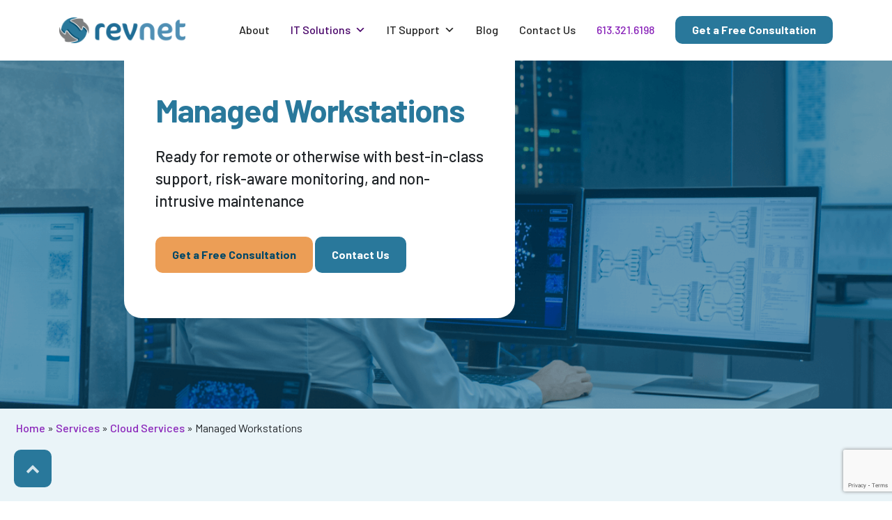

--- FILE ---
content_type: text/html; charset=UTF-8
request_url: https://www.revnet.ca/services/cloud-services/managed-workstations/
body_size: 28961
content:
<!DOCTYPE html>
<html lang="en-CA">

<head> <script>
var gform;gform||(document.addEventListener("gform_main_scripts_loaded",function(){gform.scriptsLoaded=!0}),document.addEventListener("gform/theme/scripts_loaded",function(){gform.themeScriptsLoaded=!0}),window.addEventListener("DOMContentLoaded",function(){gform.domLoaded=!0}),gform={domLoaded:!1,scriptsLoaded:!1,themeScriptsLoaded:!1,isFormEditor:()=>"function"==typeof InitializeEditor,callIfLoaded:function(o){return!(!gform.domLoaded||!gform.scriptsLoaded||!gform.themeScriptsLoaded&&!gform.isFormEditor()||(gform.isFormEditor()&&console.warn("The use of gform.initializeOnLoaded() is deprecated in the form editor context and will be removed in Gravity Forms 3.1."),o(),0))},initializeOnLoaded:function(o){gform.callIfLoaded(o)||(document.addEventListener("gform_main_scripts_loaded",()=>{gform.scriptsLoaded=!0,gform.callIfLoaded(o)}),document.addEventListener("gform/theme/scripts_loaded",()=>{gform.themeScriptsLoaded=!0,gform.callIfLoaded(o)}),window.addEventListener("DOMContentLoaded",()=>{gform.domLoaded=!0,gform.callIfLoaded(o)}))},hooks:{action:{},filter:{}},addAction:function(o,r,e,t){gform.addHook("action",o,r,e,t)},addFilter:function(o,r,e,t){gform.addHook("filter",o,r,e,t)},doAction:function(o){gform.doHook("action",o,arguments)},applyFilters:function(o){return gform.doHook("filter",o,arguments)},removeAction:function(o,r){gform.removeHook("action",o,r)},removeFilter:function(o,r,e){gform.removeHook("filter",o,r,e)},addHook:function(o,r,e,t,n){null==gform.hooks[o][r]&&(gform.hooks[o][r]=[]);var d=gform.hooks[o][r];null==n&&(n=r+"_"+d.length),gform.hooks[o][r].push({tag:n,callable:e,priority:t=null==t?10:t})},doHook:function(r,o,e){var t;if(e=Array.prototype.slice.call(e,1),null!=gform.hooks[r][o]&&((o=gform.hooks[r][o]).sort(function(o,r){return o.priority-r.priority}),o.forEach(function(o){"function"!=typeof(t=o.callable)&&(t=window[t]),"action"==r?t.apply(null,e):e[0]=t.apply(null,e)})),"filter"==r)return e[0]},removeHook:function(o,r,t,n){var e;null!=gform.hooks[o][r]&&(e=(e=gform.hooks[o][r]).filter(function(o,r,e){return!!(null!=n&&n!=o.tag||null!=t&&t!=o.priority)}),gform.hooks[o][r]=e)}});
</script>
<meta charset="UTF-8"><script>if(navigator.userAgent.match(/MSIE|Internet Explorer/i)||navigator.userAgent.match(/Trident\/7\..*?rv:11/i)){var href=document.location.href;if(!href.match(/[?&]nowprocket/)){if(href.indexOf("?")==-1){if(href.indexOf("#")==-1){document.location.href=href+"?nowprocket=1"}else{document.location.href=href.replace("#","?nowprocket=1#")}}else{if(href.indexOf("#")==-1){document.location.href=href+"&nowprocket=1"}else{document.location.href=href.replace("#","&nowprocket=1#")}}}}</script><script>(()=>{class RocketLazyLoadScripts{constructor(){this.v="2.0.4",this.userEvents=["keydown","keyup","mousedown","mouseup","mousemove","mouseover","mouseout","touchmove","touchstart","touchend","touchcancel","wheel","click","dblclick","input"],this.attributeEvents=["onblur","onclick","oncontextmenu","ondblclick","onfocus","onmousedown","onmouseenter","onmouseleave","onmousemove","onmouseout","onmouseover","onmouseup","onmousewheel","onscroll","onsubmit"]}async t(){this.i(),this.o(),/iP(ad|hone)/.test(navigator.userAgent)&&this.h(),this.u(),this.l(this),this.m(),this.k(this),this.p(this),this._(),await Promise.all([this.R(),this.L()]),this.lastBreath=Date.now(),this.S(this),this.P(),this.D(),this.O(),this.M(),await this.C(this.delayedScripts.normal),await this.C(this.delayedScripts.defer),await this.C(this.delayedScripts.async),await this.T(),await this.F(),await this.j(),await this.A(),window.dispatchEvent(new Event("rocket-allScriptsLoaded")),this.everythingLoaded=!0,this.lastTouchEnd&&await new Promise(t=>setTimeout(t,500-Date.now()+this.lastTouchEnd)),this.I(),this.H(),this.U(),this.W()}i(){this.CSPIssue=sessionStorage.getItem("rocketCSPIssue"),document.addEventListener("securitypolicyviolation",t=>{this.CSPIssue||"script-src-elem"!==t.violatedDirective||"data"!==t.blockedURI||(this.CSPIssue=!0,sessionStorage.setItem("rocketCSPIssue",!0))},{isRocket:!0})}o(){window.addEventListener("pageshow",t=>{this.persisted=t.persisted,this.realWindowLoadedFired=!0},{isRocket:!0}),window.addEventListener("pagehide",()=>{this.onFirstUserAction=null},{isRocket:!0})}h(){let t;function e(e){t=e}window.addEventListener("touchstart",e,{isRocket:!0}),window.addEventListener("touchend",function i(o){o.changedTouches[0]&&t.changedTouches[0]&&Math.abs(o.changedTouches[0].pageX-t.changedTouches[0].pageX)<10&&Math.abs(o.changedTouches[0].pageY-t.changedTouches[0].pageY)<10&&o.timeStamp-t.timeStamp<200&&(window.removeEventListener("touchstart",e,{isRocket:!0}),window.removeEventListener("touchend",i,{isRocket:!0}),"INPUT"===o.target.tagName&&"text"===o.target.type||(o.target.dispatchEvent(new TouchEvent("touchend",{target:o.target,bubbles:!0})),o.target.dispatchEvent(new MouseEvent("mouseover",{target:o.target,bubbles:!0})),o.target.dispatchEvent(new PointerEvent("click",{target:o.target,bubbles:!0,cancelable:!0,detail:1,clientX:o.changedTouches[0].clientX,clientY:o.changedTouches[0].clientY})),event.preventDefault()))},{isRocket:!0})}q(t){this.userActionTriggered||("mousemove"!==t.type||this.firstMousemoveIgnored?"keyup"===t.type||"mouseover"===t.type||"mouseout"===t.type||(this.userActionTriggered=!0,this.onFirstUserAction&&this.onFirstUserAction()):this.firstMousemoveIgnored=!0),"click"===t.type&&t.preventDefault(),t.stopPropagation(),t.stopImmediatePropagation(),"touchstart"===this.lastEvent&&"touchend"===t.type&&(this.lastTouchEnd=Date.now()),"click"===t.type&&(this.lastTouchEnd=0),this.lastEvent=t.type,t.composedPath&&t.composedPath()[0].getRootNode()instanceof ShadowRoot&&(t.rocketTarget=t.composedPath()[0]),this.savedUserEvents.push(t)}u(){this.savedUserEvents=[],this.userEventHandler=this.q.bind(this),this.userEvents.forEach(t=>window.addEventListener(t,this.userEventHandler,{passive:!1,isRocket:!0})),document.addEventListener("visibilitychange",this.userEventHandler,{isRocket:!0})}U(){this.userEvents.forEach(t=>window.removeEventListener(t,this.userEventHandler,{passive:!1,isRocket:!0})),document.removeEventListener("visibilitychange",this.userEventHandler,{isRocket:!0}),this.savedUserEvents.forEach(t=>{(t.rocketTarget||t.target).dispatchEvent(new window[t.constructor.name](t.type,t))})}m(){const t="return false",e=Array.from(this.attributeEvents,t=>"data-rocket-"+t),i="["+this.attributeEvents.join("],[")+"]",o="[data-rocket-"+this.attributeEvents.join("],[data-rocket-")+"]",s=(e,i,o)=>{o&&o!==t&&(e.setAttribute("data-rocket-"+i,o),e["rocket"+i]=new Function("event",o),e.setAttribute(i,t))};new MutationObserver(t=>{for(const n of t)"attributes"===n.type&&(n.attributeName.startsWith("data-rocket-")||this.everythingLoaded?n.attributeName.startsWith("data-rocket-")&&this.everythingLoaded&&this.N(n.target,n.attributeName.substring(12)):s(n.target,n.attributeName,n.target.getAttribute(n.attributeName))),"childList"===n.type&&n.addedNodes.forEach(t=>{if(t.nodeType===Node.ELEMENT_NODE)if(this.everythingLoaded)for(const i of[t,...t.querySelectorAll(o)])for(const t of i.getAttributeNames())e.includes(t)&&this.N(i,t.substring(12));else for(const e of[t,...t.querySelectorAll(i)])for(const t of e.getAttributeNames())this.attributeEvents.includes(t)&&s(e,t,e.getAttribute(t))})}).observe(document,{subtree:!0,childList:!0,attributeFilter:[...this.attributeEvents,...e]})}I(){this.attributeEvents.forEach(t=>{document.querySelectorAll("[data-rocket-"+t+"]").forEach(e=>{this.N(e,t)})})}N(t,e){const i=t.getAttribute("data-rocket-"+e);i&&(t.setAttribute(e,i),t.removeAttribute("data-rocket-"+e))}k(t){Object.defineProperty(HTMLElement.prototype,"onclick",{get(){return this.rocketonclick||null},set(e){this.rocketonclick=e,this.setAttribute(t.everythingLoaded?"onclick":"data-rocket-onclick","this.rocketonclick(event)")}})}S(t){function e(e,i){let o=e[i];e[i]=null,Object.defineProperty(e,i,{get:()=>o,set(s){t.everythingLoaded?o=s:e["rocket"+i]=o=s}})}e(document,"onreadystatechange"),e(window,"onload"),e(window,"onpageshow");try{Object.defineProperty(document,"readyState",{get:()=>t.rocketReadyState,set(e){t.rocketReadyState=e},configurable:!0}),document.readyState="loading"}catch(t){console.log("WPRocket DJE readyState conflict, bypassing")}}l(t){this.originalAddEventListener=EventTarget.prototype.addEventListener,this.originalRemoveEventListener=EventTarget.prototype.removeEventListener,this.savedEventListeners=[],EventTarget.prototype.addEventListener=function(e,i,o){o&&o.isRocket||!t.B(e,this)&&!t.userEvents.includes(e)||t.B(e,this)&&!t.userActionTriggered||e.startsWith("rocket-")||t.everythingLoaded?t.originalAddEventListener.call(this,e,i,o):(t.savedEventListeners.push({target:this,remove:!1,type:e,func:i,options:o}),"mouseenter"!==e&&"mouseleave"!==e||t.originalAddEventListener.call(this,e,t.savedUserEvents.push,o))},EventTarget.prototype.removeEventListener=function(e,i,o){o&&o.isRocket||!t.B(e,this)&&!t.userEvents.includes(e)||t.B(e,this)&&!t.userActionTriggered||e.startsWith("rocket-")||t.everythingLoaded?t.originalRemoveEventListener.call(this,e,i,o):t.savedEventListeners.push({target:this,remove:!0,type:e,func:i,options:o})}}J(t,e){this.savedEventListeners=this.savedEventListeners.filter(i=>{let o=i.type,s=i.target||window;return e!==o||t!==s||(this.B(o,s)&&(i.type="rocket-"+o),this.$(i),!1)})}H(){EventTarget.prototype.addEventListener=this.originalAddEventListener,EventTarget.prototype.removeEventListener=this.originalRemoveEventListener,this.savedEventListeners.forEach(t=>this.$(t))}$(t){t.remove?this.originalRemoveEventListener.call(t.target,t.type,t.func,t.options):this.originalAddEventListener.call(t.target,t.type,t.func,t.options)}p(t){let e;function i(e){return t.everythingLoaded?e:e.split(" ").map(t=>"load"===t||t.startsWith("load.")?"rocket-jquery-load":t).join(" ")}function o(o){function s(e){const s=o.fn[e];o.fn[e]=o.fn.init.prototype[e]=function(){return this[0]===window&&t.userActionTriggered&&("string"==typeof arguments[0]||arguments[0]instanceof String?arguments[0]=i(arguments[0]):"object"==typeof arguments[0]&&Object.keys(arguments[0]).forEach(t=>{const e=arguments[0][t];delete arguments[0][t],arguments[0][i(t)]=e})),s.apply(this,arguments),this}}if(o&&o.fn&&!t.allJQueries.includes(o)){const e={DOMContentLoaded:[],"rocket-DOMContentLoaded":[]};for(const t in e)document.addEventListener(t,()=>{e[t].forEach(t=>t())},{isRocket:!0});o.fn.ready=o.fn.init.prototype.ready=function(i){function s(){parseInt(o.fn.jquery)>2?setTimeout(()=>i.bind(document)(o)):i.bind(document)(o)}return"function"==typeof i&&(t.realDomReadyFired?!t.userActionTriggered||t.fauxDomReadyFired?s():e["rocket-DOMContentLoaded"].push(s):e.DOMContentLoaded.push(s)),o([])},s("on"),s("one"),s("off"),t.allJQueries.push(o)}e=o}t.allJQueries=[],o(window.jQuery),Object.defineProperty(window,"jQuery",{get:()=>e,set(t){o(t)}})}P(){const t=new Map;document.write=document.writeln=function(e){const i=document.currentScript,o=document.createRange(),s=i.parentElement;let n=t.get(i);void 0===n&&(n=i.nextSibling,t.set(i,n));const c=document.createDocumentFragment();o.setStart(c,0),c.appendChild(o.createContextualFragment(e)),s.insertBefore(c,n)}}async R(){return new Promise(t=>{this.userActionTriggered?t():this.onFirstUserAction=t})}async L(){return new Promise(t=>{document.addEventListener("DOMContentLoaded",()=>{this.realDomReadyFired=!0,t()},{isRocket:!0})})}async j(){return this.realWindowLoadedFired?Promise.resolve():new Promise(t=>{window.addEventListener("load",t,{isRocket:!0})})}M(){this.pendingScripts=[];this.scriptsMutationObserver=new MutationObserver(t=>{for(const e of t)e.addedNodes.forEach(t=>{"SCRIPT"!==t.tagName||t.noModule||t.isWPRocket||this.pendingScripts.push({script:t,promise:new Promise(e=>{const i=()=>{const i=this.pendingScripts.findIndex(e=>e.script===t);i>=0&&this.pendingScripts.splice(i,1),e()};t.addEventListener("load",i,{isRocket:!0}),t.addEventListener("error",i,{isRocket:!0}),setTimeout(i,1e3)})})})}),this.scriptsMutationObserver.observe(document,{childList:!0,subtree:!0})}async F(){await this.X(),this.pendingScripts.length?(await this.pendingScripts[0].promise,await this.F()):this.scriptsMutationObserver.disconnect()}D(){this.delayedScripts={normal:[],async:[],defer:[]},document.querySelectorAll("script[type$=rocketlazyloadscript]").forEach(t=>{t.hasAttribute("data-rocket-src")?t.hasAttribute("async")&&!1!==t.async?this.delayedScripts.async.push(t):t.hasAttribute("defer")&&!1!==t.defer||"module"===t.getAttribute("data-rocket-type")?this.delayedScripts.defer.push(t):this.delayedScripts.normal.push(t):this.delayedScripts.normal.push(t)})}async _(){await this.L();let t=[];document.querySelectorAll("script[type$=rocketlazyloadscript][data-rocket-src]").forEach(e=>{let i=e.getAttribute("data-rocket-src");if(i&&!i.startsWith("data:")){i.startsWith("//")&&(i=location.protocol+i);try{const o=new URL(i).origin;o!==location.origin&&t.push({src:o,crossOrigin:e.crossOrigin||"module"===e.getAttribute("data-rocket-type")})}catch(t){}}}),t=[...new Map(t.map(t=>[JSON.stringify(t),t])).values()],this.Y(t,"preconnect")}async G(t){if(await this.K(),!0!==t.noModule||!("noModule"in HTMLScriptElement.prototype))return new Promise(e=>{let i;function o(){(i||t).setAttribute("data-rocket-status","executed"),e()}try{if(navigator.userAgent.includes("Firefox/")||""===navigator.vendor||this.CSPIssue)i=document.createElement("script"),[...t.attributes].forEach(t=>{let e=t.nodeName;"type"!==e&&("data-rocket-type"===e&&(e="type"),"data-rocket-src"===e&&(e="src"),i.setAttribute(e,t.nodeValue))}),t.text&&(i.text=t.text),t.nonce&&(i.nonce=t.nonce),i.hasAttribute("src")?(i.addEventListener("load",o,{isRocket:!0}),i.addEventListener("error",()=>{i.setAttribute("data-rocket-status","failed-network"),e()},{isRocket:!0}),setTimeout(()=>{i.isConnected||e()},1)):(i.text=t.text,o()),i.isWPRocket=!0,t.parentNode.replaceChild(i,t);else{const i=t.getAttribute("data-rocket-type"),s=t.getAttribute("data-rocket-src");i?(t.type=i,t.removeAttribute("data-rocket-type")):t.removeAttribute("type"),t.addEventListener("load",o,{isRocket:!0}),t.addEventListener("error",i=>{this.CSPIssue&&i.target.src.startsWith("data:")?(console.log("WPRocket: CSP fallback activated"),t.removeAttribute("src"),this.G(t).then(e)):(t.setAttribute("data-rocket-status","failed-network"),e())},{isRocket:!0}),s?(t.fetchPriority="high",t.removeAttribute("data-rocket-src"),t.src=s):t.src="data:text/javascript;base64,"+window.btoa(unescape(encodeURIComponent(t.text)))}}catch(i){t.setAttribute("data-rocket-status","failed-transform"),e()}});t.setAttribute("data-rocket-status","skipped")}async C(t){const e=t.shift();return e?(e.isConnected&&await this.G(e),this.C(t)):Promise.resolve()}O(){this.Y([...this.delayedScripts.normal,...this.delayedScripts.defer,...this.delayedScripts.async],"preload")}Y(t,e){this.trash=this.trash||[];let i=!0;var o=document.createDocumentFragment();t.forEach(t=>{const s=t.getAttribute&&t.getAttribute("data-rocket-src")||t.src;if(s&&!s.startsWith("data:")){const n=document.createElement("link");n.href=s,n.rel=e,"preconnect"!==e&&(n.as="script",n.fetchPriority=i?"high":"low"),t.getAttribute&&"module"===t.getAttribute("data-rocket-type")&&(n.crossOrigin=!0),t.crossOrigin&&(n.crossOrigin=t.crossOrigin),t.integrity&&(n.integrity=t.integrity),t.nonce&&(n.nonce=t.nonce),o.appendChild(n),this.trash.push(n),i=!1}}),document.head.appendChild(o)}W(){this.trash.forEach(t=>t.remove())}async T(){try{document.readyState="interactive"}catch(t){}this.fauxDomReadyFired=!0;try{await this.K(),this.J(document,"readystatechange"),document.dispatchEvent(new Event("rocket-readystatechange")),await this.K(),document.rocketonreadystatechange&&document.rocketonreadystatechange(),await this.K(),this.J(document,"DOMContentLoaded"),document.dispatchEvent(new Event("rocket-DOMContentLoaded")),await this.K(),this.J(window,"DOMContentLoaded"),window.dispatchEvent(new Event("rocket-DOMContentLoaded"))}catch(t){console.error(t)}}async A(){try{document.readyState="complete"}catch(t){}try{await this.K(),this.J(document,"readystatechange"),document.dispatchEvent(new Event("rocket-readystatechange")),await this.K(),document.rocketonreadystatechange&&document.rocketonreadystatechange(),await this.K(),this.J(window,"load"),window.dispatchEvent(new Event("rocket-load")),await this.K(),window.rocketonload&&window.rocketonload(),await this.K(),this.allJQueries.forEach(t=>t(window).trigger("rocket-jquery-load")),await this.K(),this.J(window,"pageshow");const t=new Event("rocket-pageshow");t.persisted=this.persisted,window.dispatchEvent(t),await this.K(),window.rocketonpageshow&&window.rocketonpageshow({persisted:this.persisted})}catch(t){console.error(t)}}async K(){Date.now()-this.lastBreath>45&&(await this.X(),this.lastBreath=Date.now())}async X(){return document.hidden?new Promise(t=>setTimeout(t)):new Promise(t=>requestAnimationFrame(t))}B(t,e){return e===document&&"readystatechange"===t||(e===document&&"DOMContentLoaded"===t||(e===window&&"DOMContentLoaded"===t||(e===window&&"load"===t||e===window&&"pageshow"===t)))}static run(){(new RocketLazyLoadScripts).t()}}RocketLazyLoadScripts.run()})();</script>
	
	<!-- Google Tag Manager -->
<script type="rocketlazyloadscript">(function(w,d,s,l,i){w[l]=w[l]||[];w[l].push({'gtm.start':
new Date().getTime(),event:'gtm.js'});var f=d.getElementsByTagName(s)[0],
j=d.createElement(s),dl=l!='dataLayer'?'&l='+l:'';j.async=true;j.src=
'https://www.googletagmanager.com/gtm.js?id='+i+dl;f.parentNode.insertBefore(j,f);
})(window,document,'script','dataLayer','GTM-NXSFQCN');</script>
<!-- End Google Tag Manager -->
	
	<script type="rocketlazyloadscript" data-rocket-type="text/javascript">
_linkedin_partner_id = "4846066";
window._linkedin_data_partner_ids = window._linkedin_data_partner_ids || [];
window._linkedin_data_partner_ids.push(_linkedin_partner_id);
</script><script type="rocketlazyloadscript" data-rocket-type="text/javascript">
(function(l) {
if (!l){window.lintrk = function(a,b){window.lintrk.q.push([a,b])};
window.lintrk.q=[]}
var s = document.getElementsByTagName("script")[0];
var b = document.createElement("script");
b.type = "text/javascript";b.async = true;
b.src = "https://snap.licdn.com/li.lms-analytics/insight.min.js";
s.parentNode.insertBefore(b, s);})(window.lintrk);
</script>
<noscript>
<img height="1" width="1" style="display:none;" alt="" src="https://px.ads.linkedin.com/collect/?pid=4846066&fmt=gif" />
</noscript>
	
	
	<meta name="viewport" content="width=device-width, initial-scale=1, shrink-to-fit=no">
	<link rel="profile" href="https://gmpg.org/xfn/11">
	<meta name='robots' content='index, follow, max-image-preview:large, max-snippet:-1, max-video-preview:-1' />
	<style>img:is([sizes="auto" i], [sizes^="auto," i]) { contain-intrinsic-size: 3000px 1500px }</style>
	
	<!-- This site is optimized with the Yoast SEO plugin v26.4 - https://yoast.com/wordpress/plugins/seo/ -->
	<title>Managed Workstations | Revolution Networks</title>
<link data-rocket-prefetch href="https://www.gstatic.com" rel="dns-prefetch">
<link data-rocket-prefetch href="https://fonts.googleapis.com" rel="dns-prefetch">
<link data-rocket-prefetch href="https://www.google.com" rel="dns-prefetch">
<link data-rocket-preload as="style" href="https://fonts.googleapis.com/css2?family=Barlow:ital,wght@0,100;0,300;0,400;0,500;0,600;0,700;1,400;1,500;1,600;1,700&#038;display=swap" rel="preload">
<link href="https://fonts.googleapis.com/css2?family=Barlow:ital,wght@0,100;0,300;0,400;0,500;0,600;0,700;1,400;1,500;1,600;1,700&#038;display=swap" media="print" onload="this.media=&#039;all&#039;" rel="stylesheet">
<noscript><link rel="stylesheet" href="https://fonts.googleapis.com/css2?family=Barlow:ital,wght@0,100;0,300;0,400;0,500;0,600;0,700;1,400;1,500;1,600;1,700&#038;display=swap"></noscript><link rel="preload" data-rocket-preload as="image" href="https://www.revnet.ca/wp-content/uploads/2021/08/Managed-Workstation-Hero.png" fetchpriority="high">
	<meta name="description" content="Our Managed Workstation services include the monitoring of workstations, any necessary maintenance, and providing support when necessary." />
	<link rel="canonical" href="https://www.revnet.ca/services/cloud-services/managed-workstations/" />
	<meta property="og:locale" content="en_US" />
	<meta property="og:type" content="article" />
	<meta property="og:title" content="Managed Workstations | Revolution Networks" />
	<meta property="og:description" content="Our Managed Workstation services include the monitoring of workstations, any necessary maintenance, and providing support when necessary." />
	<meta property="og:url" content="https://www.revnet.ca/services/cloud-services/managed-workstations/" />
	<meta property="og:site_name" content="RevNet" />
	<meta property="article:modified_time" content="2024-01-23T18:47:38+00:00" />
	<meta name="twitter:card" content="summary_large_image" />
	<script type="application/ld+json" class="yoast-schema-graph">{"@context":"https://schema.org","@graph":[{"@type":"WebPage","@id":"https://www.revnet.ca/services/cloud-services/managed-workstations/","url":"https://www.revnet.ca/services/cloud-services/managed-workstations/","name":"Managed Workstations | Revolution Networks","isPartOf":{"@id":"https://www.revnet.ca/#website"},"datePublished":"2021-08-13T17:40:47+00:00","dateModified":"2024-01-23T18:47:38+00:00","description":"Our Managed Workstation services include the monitoring of workstations, any necessary maintenance, and providing support when necessary.","breadcrumb":{"@id":"https://www.revnet.ca/services/cloud-services/managed-workstations/#breadcrumb"},"inLanguage":"en-CA","potentialAction":[{"@type":"ReadAction","target":["https://www.revnet.ca/services/cloud-services/managed-workstations/"]}]},{"@type":"BreadcrumbList","@id":"https://www.revnet.ca/services/cloud-services/managed-workstations/#breadcrumb","itemListElement":[{"@type":"ListItem","position":1,"name":"Home","item":"https://www.revnet.ca/"},{"@type":"ListItem","position":2,"name":"Services","item":"https://www.revnet.ca/services/"},{"@type":"ListItem","position":3,"name":"Cloud Services","item":"https://www.revnet.ca/services/cloud-services/"},{"@type":"ListItem","position":4,"name":"Managed Workstations"}]},{"@type":"WebSite","@id":"https://www.revnet.ca/#website","url":"https://www.revnet.ca/","name":"RevNet","description":"Just another WordPress site","publisher":{"@id":"https://www.revnet.ca/#organization"},"potentialAction":[{"@type":"SearchAction","target":{"@type":"EntryPoint","urlTemplate":"https://www.revnet.ca/?s={search_term_string}"},"query-input":{"@type":"PropertyValueSpecification","valueRequired":true,"valueName":"search_term_string"}}],"inLanguage":"en-CA"},{"@type":"Organization","@id":"https://www.revnet.ca/#organization","name":"RevNet","url":"https://www.revnet.ca/","logo":{"@type":"ImageObject","inLanguage":"en-CA","@id":"https://www.revnet.ca/#/schema/logo/image/","url":"https://www.revnet.ca/wp-content/uploads/2021/07/logo-revnet-main.png","contentUrl":"https://www.revnet.ca/wp-content/uploads/2021/07/logo-revnet-main.png","width":392,"height":80,"caption":"RevNet"},"image":{"@id":"https://www.revnet.ca/#/schema/logo/image/"}}]}</script>
	<!-- / Yoast SEO plugin. -->


<link rel='dns-prefetch' href='//www.google.com' />
<link href='https://fonts.gstatic.com' crossorigin rel='preconnect' />
<link rel="alternate" type="application/rss+xml" title="RevNet &raquo; Feed" href="https://www.revnet.ca/feed/" />
<link rel="alternate" type="application/rss+xml" title="RevNet &raquo; Comments Feed" href="https://www.revnet.ca/comments/feed/" />
<style id='wp-emoji-styles-inline-css'>

	img.wp-smiley, img.emoji {
		display: inline !important;
		border: none !important;
		box-shadow: none !important;
		height: 1em !important;
		width: 1em !important;
		margin: 0 0.07em !important;
		vertical-align: -0.1em !important;
		background: none !important;
		padding: 0 !important;
	}
</style>
<link rel='stylesheet' id='wp-block-library-css' href='https://www.revnet.ca/wp-includes/css/dist/block-library/style.min.css?ver=6.8.3' media='all' />
<style id='classic-theme-styles-inline-css'>
/*! This file is auto-generated */
.wp-block-button__link{color:#fff;background-color:#32373c;border-radius:9999px;box-shadow:none;text-decoration:none;padding:calc(.667em + 2px) calc(1.333em + 2px);font-size:1.125em}.wp-block-file__button{background:#32373c;color:#fff;text-decoration:none}
</style>
<style id='global-styles-inline-css'>
:root{--wp--preset--aspect-ratio--square: 1;--wp--preset--aspect-ratio--4-3: 4/3;--wp--preset--aspect-ratio--3-4: 3/4;--wp--preset--aspect-ratio--3-2: 3/2;--wp--preset--aspect-ratio--2-3: 2/3;--wp--preset--aspect-ratio--16-9: 16/9;--wp--preset--aspect-ratio--9-16: 9/16;--wp--preset--color--black: #000000;--wp--preset--color--cyan-bluish-gray: #abb8c3;--wp--preset--color--white: #fff;--wp--preset--color--pale-pink: #f78da7;--wp--preset--color--vivid-red: #cf2e2e;--wp--preset--color--luminous-vivid-orange: #ff6900;--wp--preset--color--luminous-vivid-amber: #fcb900;--wp--preset--color--light-green-cyan: #7bdcb5;--wp--preset--color--vivid-green-cyan: #00d084;--wp--preset--color--pale-cyan-blue: #8ed1fc;--wp--preset--color--vivid-cyan-blue: #0693e3;--wp--preset--color--vivid-purple: #9b51e0;--wp--preset--color--blue: #0d6efd;--wp--preset--color--indigo: #6610f2;--wp--preset--color--purple: #5533ff;--wp--preset--color--pink: #d63384;--wp--preset--color--red: #dc3545;--wp--preset--color--orange: #fd7e14;--wp--preset--color--yellow: #ffc107;--wp--preset--color--green: #198754;--wp--preset--color--teal: #20c997;--wp--preset--color--cyan: #0dcaf0;--wp--preset--color--gray: #6c757d;--wp--preset--color--gray-dark: #343a40;--wp--preset--gradient--vivid-cyan-blue-to-vivid-purple: linear-gradient(135deg,rgba(6,147,227,1) 0%,rgb(155,81,224) 100%);--wp--preset--gradient--light-green-cyan-to-vivid-green-cyan: linear-gradient(135deg,rgb(122,220,180) 0%,rgb(0,208,130) 100%);--wp--preset--gradient--luminous-vivid-amber-to-luminous-vivid-orange: linear-gradient(135deg,rgba(252,185,0,1) 0%,rgba(255,105,0,1) 100%);--wp--preset--gradient--luminous-vivid-orange-to-vivid-red: linear-gradient(135deg,rgba(255,105,0,1) 0%,rgb(207,46,46) 100%);--wp--preset--gradient--very-light-gray-to-cyan-bluish-gray: linear-gradient(135deg,rgb(238,238,238) 0%,rgb(169,184,195) 100%);--wp--preset--gradient--cool-to-warm-spectrum: linear-gradient(135deg,rgb(74,234,220) 0%,rgb(151,120,209) 20%,rgb(207,42,186) 40%,rgb(238,44,130) 60%,rgb(251,105,98) 80%,rgb(254,248,76) 100%);--wp--preset--gradient--blush-light-purple: linear-gradient(135deg,rgb(255,206,236) 0%,rgb(152,150,240) 100%);--wp--preset--gradient--blush-bordeaux: linear-gradient(135deg,rgb(254,205,165) 0%,rgb(254,45,45) 50%,rgb(107,0,62) 100%);--wp--preset--gradient--luminous-dusk: linear-gradient(135deg,rgb(255,203,112) 0%,rgb(199,81,192) 50%,rgb(65,88,208) 100%);--wp--preset--gradient--pale-ocean: linear-gradient(135deg,rgb(255,245,203) 0%,rgb(182,227,212) 50%,rgb(51,167,181) 100%);--wp--preset--gradient--electric-grass: linear-gradient(135deg,rgb(202,248,128) 0%,rgb(113,206,126) 100%);--wp--preset--gradient--midnight: linear-gradient(135deg,rgb(2,3,129) 0%,rgb(40,116,252) 100%);--wp--preset--font-size--small: 13px;--wp--preset--font-size--medium: 20px;--wp--preset--font-size--large: 36px;--wp--preset--font-size--x-large: 42px;--wp--preset--spacing--20: 0.44rem;--wp--preset--spacing--30: 0.67rem;--wp--preset--spacing--40: 1rem;--wp--preset--spacing--50: 1.5rem;--wp--preset--spacing--60: 2.25rem;--wp--preset--spacing--70: 3.38rem;--wp--preset--spacing--80: 5.06rem;--wp--preset--shadow--natural: 6px 6px 9px rgba(0, 0, 0, 0.2);--wp--preset--shadow--deep: 12px 12px 50px rgba(0, 0, 0, 0.4);--wp--preset--shadow--sharp: 6px 6px 0px rgba(0, 0, 0, 0.2);--wp--preset--shadow--outlined: 6px 6px 0px -3px rgba(255, 255, 255, 1), 6px 6px rgba(0, 0, 0, 1);--wp--preset--shadow--crisp: 6px 6px 0px rgba(0, 0, 0, 1);}:where(.is-layout-flex){gap: 0.5em;}:where(.is-layout-grid){gap: 0.5em;}body .is-layout-flex{display: flex;}.is-layout-flex{flex-wrap: wrap;align-items: center;}.is-layout-flex > :is(*, div){margin: 0;}body .is-layout-grid{display: grid;}.is-layout-grid > :is(*, div){margin: 0;}:where(.wp-block-columns.is-layout-flex){gap: 2em;}:where(.wp-block-columns.is-layout-grid){gap: 2em;}:where(.wp-block-post-template.is-layout-flex){gap: 1.25em;}:where(.wp-block-post-template.is-layout-grid){gap: 1.25em;}.has-black-color{color: var(--wp--preset--color--black) !important;}.has-cyan-bluish-gray-color{color: var(--wp--preset--color--cyan-bluish-gray) !important;}.has-white-color{color: var(--wp--preset--color--white) !important;}.has-pale-pink-color{color: var(--wp--preset--color--pale-pink) !important;}.has-vivid-red-color{color: var(--wp--preset--color--vivid-red) !important;}.has-luminous-vivid-orange-color{color: var(--wp--preset--color--luminous-vivid-orange) !important;}.has-luminous-vivid-amber-color{color: var(--wp--preset--color--luminous-vivid-amber) !important;}.has-light-green-cyan-color{color: var(--wp--preset--color--light-green-cyan) !important;}.has-vivid-green-cyan-color{color: var(--wp--preset--color--vivid-green-cyan) !important;}.has-pale-cyan-blue-color{color: var(--wp--preset--color--pale-cyan-blue) !important;}.has-vivid-cyan-blue-color{color: var(--wp--preset--color--vivid-cyan-blue) !important;}.has-vivid-purple-color{color: var(--wp--preset--color--vivid-purple) !important;}.has-black-background-color{background-color: var(--wp--preset--color--black) !important;}.has-cyan-bluish-gray-background-color{background-color: var(--wp--preset--color--cyan-bluish-gray) !important;}.has-white-background-color{background-color: var(--wp--preset--color--white) !important;}.has-pale-pink-background-color{background-color: var(--wp--preset--color--pale-pink) !important;}.has-vivid-red-background-color{background-color: var(--wp--preset--color--vivid-red) !important;}.has-luminous-vivid-orange-background-color{background-color: var(--wp--preset--color--luminous-vivid-orange) !important;}.has-luminous-vivid-amber-background-color{background-color: var(--wp--preset--color--luminous-vivid-amber) !important;}.has-light-green-cyan-background-color{background-color: var(--wp--preset--color--light-green-cyan) !important;}.has-vivid-green-cyan-background-color{background-color: var(--wp--preset--color--vivid-green-cyan) !important;}.has-pale-cyan-blue-background-color{background-color: var(--wp--preset--color--pale-cyan-blue) !important;}.has-vivid-cyan-blue-background-color{background-color: var(--wp--preset--color--vivid-cyan-blue) !important;}.has-vivid-purple-background-color{background-color: var(--wp--preset--color--vivid-purple) !important;}.has-black-border-color{border-color: var(--wp--preset--color--black) !important;}.has-cyan-bluish-gray-border-color{border-color: var(--wp--preset--color--cyan-bluish-gray) !important;}.has-white-border-color{border-color: var(--wp--preset--color--white) !important;}.has-pale-pink-border-color{border-color: var(--wp--preset--color--pale-pink) !important;}.has-vivid-red-border-color{border-color: var(--wp--preset--color--vivid-red) !important;}.has-luminous-vivid-orange-border-color{border-color: var(--wp--preset--color--luminous-vivid-orange) !important;}.has-luminous-vivid-amber-border-color{border-color: var(--wp--preset--color--luminous-vivid-amber) !important;}.has-light-green-cyan-border-color{border-color: var(--wp--preset--color--light-green-cyan) !important;}.has-vivid-green-cyan-border-color{border-color: var(--wp--preset--color--vivid-green-cyan) !important;}.has-pale-cyan-blue-border-color{border-color: var(--wp--preset--color--pale-cyan-blue) !important;}.has-vivid-cyan-blue-border-color{border-color: var(--wp--preset--color--vivid-cyan-blue) !important;}.has-vivid-purple-border-color{border-color: var(--wp--preset--color--vivid-purple) !important;}.has-vivid-cyan-blue-to-vivid-purple-gradient-background{background: var(--wp--preset--gradient--vivid-cyan-blue-to-vivid-purple) !important;}.has-light-green-cyan-to-vivid-green-cyan-gradient-background{background: var(--wp--preset--gradient--light-green-cyan-to-vivid-green-cyan) !important;}.has-luminous-vivid-amber-to-luminous-vivid-orange-gradient-background{background: var(--wp--preset--gradient--luminous-vivid-amber-to-luminous-vivid-orange) !important;}.has-luminous-vivid-orange-to-vivid-red-gradient-background{background: var(--wp--preset--gradient--luminous-vivid-orange-to-vivid-red) !important;}.has-very-light-gray-to-cyan-bluish-gray-gradient-background{background: var(--wp--preset--gradient--very-light-gray-to-cyan-bluish-gray) !important;}.has-cool-to-warm-spectrum-gradient-background{background: var(--wp--preset--gradient--cool-to-warm-spectrum) !important;}.has-blush-light-purple-gradient-background{background: var(--wp--preset--gradient--blush-light-purple) !important;}.has-blush-bordeaux-gradient-background{background: var(--wp--preset--gradient--blush-bordeaux) !important;}.has-luminous-dusk-gradient-background{background: var(--wp--preset--gradient--luminous-dusk) !important;}.has-pale-ocean-gradient-background{background: var(--wp--preset--gradient--pale-ocean) !important;}.has-electric-grass-gradient-background{background: var(--wp--preset--gradient--electric-grass) !important;}.has-midnight-gradient-background{background: var(--wp--preset--gradient--midnight) !important;}.has-small-font-size{font-size: var(--wp--preset--font-size--small) !important;}.has-medium-font-size{font-size: var(--wp--preset--font-size--medium) !important;}.has-large-font-size{font-size: var(--wp--preset--font-size--large) !important;}.has-x-large-font-size{font-size: var(--wp--preset--font-size--x-large) !important;}
:where(.wp-block-post-template.is-layout-flex){gap: 1.25em;}:where(.wp-block-post-template.is-layout-grid){gap: 1.25em;}
:where(.wp-block-columns.is-layout-flex){gap: 2em;}:where(.wp-block-columns.is-layout-grid){gap: 2em;}
:root :where(.wp-block-pullquote){font-size: 1.5em;line-height: 1.6;}
</style>
<link rel='stylesheet' id='toc-screen-css' href='https://www.revnet.ca/wp-content/plugins/table-of-contents-plus/screen.min.css?ver=2411.1' media='all' />
<link data-minify="1" rel='stylesheet' id='megamenu-css' href='https://www.revnet.ca/wp-content/cache/min/1/wp-content/uploads/maxmegamenu/style.css?ver=1757514794' media='all' />
<link data-minify="1" rel='stylesheet' id='dashicons-css' href='https://www.revnet.ca/wp-content/cache/min/1/wp-includes/css/dashicons.min.css?ver=1757514794' media='all' />
<link data-minify="1" rel='stylesheet' id='parent-style-css' href='https://www.revnet.ca/wp-content/cache/min/1/wp-content/themes/understrap/css/theme.min.css?ver=1757514794' media='all' />
<link rel='stylesheet' id='custom-editor-style-css' href='https://www.revnet.ca/wp-content/themes/understrap/css/custom-editor-style.min.css?ver=6.8.3' media='all' />
<link data-minify="1" rel='stylesheet' id='child-understrap-styles-css' href='https://www.revnet.ca/wp-content/cache/min/1/wp-content/themes/seoplus/style.css?ver=1757514794' media='all' />
<script src="https://www.revnet.ca/wp-includes/js/jquery/jquery.min.js?ver=3.7.1" id="jquery-core-js" data-rocket-defer defer></script>
<script src="https://www.revnet.ca/wp-includes/js/jquery/jquery-migrate.min.js?ver=3.4.1" id="jquery-migrate-js" data-rocket-defer defer></script>
<link rel="https://api.w.org/" href="https://www.revnet.ca/wp-json/" /><link rel="alternate" title="JSON" type="application/json" href="https://www.revnet.ca/wp-json/wp/v2/pages/5838" /><link rel="EditURI" type="application/rsd+xml" title="RSD" href="https://www.revnet.ca/xmlrpc.php?rsd" />
<link rel='shortlink' href='https://www.revnet.ca/?p=5838' />
<link rel="alternate" title="oEmbed (JSON)" type="application/json+oembed" href="https://www.revnet.ca/wp-json/oembed/1.0/embed?url=https%3A%2F%2Fwww.revnet.ca%2Fservices%2Fcloud-services%2Fmanaged-workstations%2F" />
<link rel="alternate" title="oEmbed (XML)" type="text/xml+oembed" href="https://www.revnet.ca/wp-json/oembed/1.0/embed?url=https%3A%2F%2Fwww.revnet.ca%2Fservices%2Fcloud-services%2Fmanaged-workstations%2F&#038;format=xml" />
<meta name="mobile-web-app-capable" content="yes">
<meta name="apple-mobile-web-app-capable" content="yes">
<meta name="apple-mobile-web-app-title" content="RevNet - Just another WordPress site">
<link rel="icon" href="https://www.revnet.ca/wp-content/uploads/2021/07/cropped-revnet-favicon-32x32.png" sizes="32x32" />
<link rel="icon" href="https://www.revnet.ca/wp-content/uploads/2021/07/cropped-revnet-favicon-192x192.png" sizes="192x192" />
<link rel="apple-touch-icon" href="https://www.revnet.ca/wp-content/uploads/2021/07/cropped-revnet-favicon-180x180.png" />
<meta name="msapplication-TileImage" content="https://www.revnet.ca/wp-content/uploads/2021/07/cropped-revnet-favicon-270x270.png" />
		<style id="wp-custom-css">
			.wp-block-social-links{
	display:flex
}
.wp-block-social-links li{
	margin-right: 10px
}

/* Footer */
#footer-full-content .widget-title {
    font-size: 1.2rem !important;
    font-weight: bolder !important;
}

@media (max-width: 767px) {
    #footer-full-content .row {
    display: grid;
    grid-template-columns: repeat(2, 1fr);
    }
    #custom_html-2 { grid-area: 1 / 1 / 2 / 3; }
    #nav_menu-2 { grid-area: 2 / 1 / 3 / 2; }
    #nav_menu-3 { grid-area: 3 / 1 / 4 / 2; }
    #nav_menu-4 { grid-area: 2 / 2 / 3 / 3; }
    #custom_html-3 { 
        grid-area: 3 / 2 / 4 / 3;
        margin-top: -4em;
    }

}

/* Author Bio Box on Single Post */

.authorBox__div {
    display: flex !important;
    align-items: start;
    flex-direction: column;
    justify-content: center;
    background-color: #f5f5f5;
    padding: 2em;
		margin: 2em 0;
}

.authorBox__name {
    margin: 0.6em 0;
    color: #29789b;
    font-size: 1.2em;
    font-weight: bold;
}

.authorBox__icon {
    max-width: 1.8em;
}

@media (min-width: 992px) {
    .authorBox__div {
    flex-direction: row;
}
    .authorBox__box:has(img) {
        margin-right: 1em;
}
    .authorBox__box:last-child {
        max-width: 80%;
    }
}

.home #breadcrumbs {
	display: none;
}

/* cybersecurity customizations*/
.page-id-6451 #-custom {
	background: #ebf4f8; 
	padding:0
}

#form-contact {
	color: #fff;
}		</style>
		<style type="text/css">/** Mega Menu CSS: fs **/</style>
<noscript><style id="rocket-lazyload-nojs-css">.rll-youtube-player, [data-lazy-src]{display:none !important;}</style></noscript>	<link rel="preconnect" href="https://fonts.googleapis.com">
<link rel="preconnect" href="https://fonts.gstatic.com" crossorigin>

<script type="rocketlazyloadscript" data-rocket-src="https://kit.fontawesome.com/4a387e63b6.js" crossorigin="anonymous" data-rocket-defer defer></script>
<style id="rocket-lazyrender-inline-css">[data-wpr-lazyrender] {content-visibility: auto;}</style><style id="wpr-lazyload-bg-container"></style><style id="wpr-lazyload-bg-exclusion"></style>
<noscript>
<style id="wpr-lazyload-bg-nostyle">.gform_wrapper.gravity-theme .chosen-container-single .chosen-single abbr{--wpr-bg-0149f377-7201-4a6b-b239-bf17f4646f9f: url('https://www.revnet.ca/wp-content/plugins/gravityforms/legacy/css/chosen-sprite.png');}.gform_wrapper.gravity-theme .chosen-container-single .chosen-single div b{--wpr-bg-8571b12a-30eb-424a-990d-90276813178c: url('https://www.revnet.ca/wp-content/plugins/gravityforms/legacy/css/chosen-sprite.png');}.gform_wrapper.gravity-theme .chosen-container-single .chosen-search input[type=text]{--wpr-bg-794e4c4c-d7ae-4e2b-b9bd-8e81ad0c448c: url('https://www.revnet.ca/wp-content/plugins/gravityforms/legacy/css/chosen-sprite.png');}.gform_wrapper.gravity-theme .chosen-container-multi .chosen-choices li.search-choice .search-choice-close{--wpr-bg-305fb249-097b-49e3-ae61-0ba3214e4381: url('https://www.revnet.ca/wp-content/plugins/gravityforms/legacy/css/chosen-sprite.png');}.gform_wrapper.gravity-theme .chosen-rtl .chosen-search input[type=text]{--wpr-bg-da5a99c6-09e6-4226-991e-ed5c15c51187: url('https://www.revnet.ca/wp-content/plugins/gravityforms/legacy/css/chosen-sprite.png');}.gform_wrapper.gravity-theme .gform_card_icon_container div.gform_card_icon.gform_card_icon_selected::after{--wpr-bg-ad8978fa-9de6-44fe-872c-8add817b932b: url('https://www.revnet.ca/wp-content/plugins/gravityforms/images/gf-creditcards-check.svg');}.gform_wrapper.gravity-theme .gfield_list_icons button{--wpr-bg-ec311bb4-9823-440a-a179-997799d133a7: url('https://www.revnet.ca/wp-content/plugins/gravityforms/images/list-add.svg');}.gform_wrapper.gravity-theme .chosen-container .chosen-results-scroll-down span,.gform_wrapper.gravity-theme .chosen-container .chosen-results-scroll-up span,.gform_wrapper.gravity-theme .chosen-container-multi .chosen-choices .search-choice .search-choice-close,.gform_wrapper.gravity-theme .chosen-container-single .chosen-search input[type=text],.gform_wrapper.gravity-theme .chosen-container-single .chosen-single abbr,.gform_wrapper.gravity-theme .chosen-container-single .chosen-single div b,.gform_wrapper.gravity-theme .chosen-rtl .chosen-search input[type=text]{--wpr-bg-81fa1f4c-0543-42a0-9538-dffce84e2123: url('https://www.revnet.ca/wp-content/plugins/gravityforms/legacy/css/chosen-sprite@2x.png');}.gform_wrapper.gravity-theme .gform_card_icon_container div.gform_card_icon{--wpr-bg-9214d212-cf8f-47e1-b9c0-743c2d58e112: url('https://www.revnet.ca/wp-content/plugins/gravityforms/images/gf-creditcards.svg');}.gform_wrapper.gravity-theme .ginput_container_creditcard .ginput_card_security_code_icon{--wpr-bg-197f588c-485b-41d3-bb23-03349590bea9: url('https://www.revnet.ca/wp-content/plugins/gravityforms/images/gf-creditcards.svg');}.gform_wrapper.gravity-theme .gfield_list_icons button.delete_list_item{--wpr-bg-d6fc06ad-4854-4e48-bf91-177951f2766c: url('https://www.revnet.ca/wp-content/plugins/gravityforms/images/list-remove.svg');}.gravity-theme.ui-datepicker .ui-datepicker-header select{--wpr-bg-95d85a73-f89e-4e0a-aa58-fa8f8c38584a: url('https://www.revnet.ca/wp-content/plugins/gravityforms/images/theme/down-arrow.svg');}</style>
</noscript>
<script type="application/javascript">const rocket_pairs = [{"selector":".gform_wrapper.gravity-theme .chosen-container-single .chosen-single abbr","style":".gform_wrapper.gravity-theme .chosen-container-single .chosen-single abbr{--wpr-bg-0149f377-7201-4a6b-b239-bf17f4646f9f: url('https:\/\/www.revnet.ca\/wp-content\/plugins\/gravityforms\/legacy\/css\/chosen-sprite.png');}","hash":"0149f377-7201-4a6b-b239-bf17f4646f9f","url":"https:\/\/www.revnet.ca\/wp-content\/plugins\/gravityforms\/legacy\/css\/chosen-sprite.png"},{"selector":".gform_wrapper.gravity-theme .chosen-container-single .chosen-single div b","style":".gform_wrapper.gravity-theme .chosen-container-single .chosen-single div b{--wpr-bg-8571b12a-30eb-424a-990d-90276813178c: url('https:\/\/www.revnet.ca\/wp-content\/plugins\/gravityforms\/legacy\/css\/chosen-sprite.png');}","hash":"8571b12a-30eb-424a-990d-90276813178c","url":"https:\/\/www.revnet.ca\/wp-content\/plugins\/gravityforms\/legacy\/css\/chosen-sprite.png"},{"selector":".gform_wrapper.gravity-theme .chosen-container-single .chosen-search input[type=text]","style":".gform_wrapper.gravity-theme .chosen-container-single .chosen-search input[type=text]{--wpr-bg-794e4c4c-d7ae-4e2b-b9bd-8e81ad0c448c: url('https:\/\/www.revnet.ca\/wp-content\/plugins\/gravityforms\/legacy\/css\/chosen-sprite.png');}","hash":"794e4c4c-d7ae-4e2b-b9bd-8e81ad0c448c","url":"https:\/\/www.revnet.ca\/wp-content\/plugins\/gravityforms\/legacy\/css\/chosen-sprite.png"},{"selector":".gform_wrapper.gravity-theme .chosen-container-multi .chosen-choices li.search-choice .search-choice-close","style":".gform_wrapper.gravity-theme .chosen-container-multi .chosen-choices li.search-choice .search-choice-close{--wpr-bg-305fb249-097b-49e3-ae61-0ba3214e4381: url('https:\/\/www.revnet.ca\/wp-content\/plugins\/gravityforms\/legacy\/css\/chosen-sprite.png');}","hash":"305fb249-097b-49e3-ae61-0ba3214e4381","url":"https:\/\/www.revnet.ca\/wp-content\/plugins\/gravityforms\/legacy\/css\/chosen-sprite.png"},{"selector":".gform_wrapper.gravity-theme .chosen-rtl .chosen-search input[type=text]","style":".gform_wrapper.gravity-theme .chosen-rtl .chosen-search input[type=text]{--wpr-bg-da5a99c6-09e6-4226-991e-ed5c15c51187: url('https:\/\/www.revnet.ca\/wp-content\/plugins\/gravityforms\/legacy\/css\/chosen-sprite.png');}","hash":"da5a99c6-09e6-4226-991e-ed5c15c51187","url":"https:\/\/www.revnet.ca\/wp-content\/plugins\/gravityforms\/legacy\/css\/chosen-sprite.png"},{"selector":".gform_wrapper.gravity-theme .gform_card_icon_container div.gform_card_icon.gform_card_icon_selected","style":".gform_wrapper.gravity-theme .gform_card_icon_container div.gform_card_icon.gform_card_icon_selected::after{--wpr-bg-ad8978fa-9de6-44fe-872c-8add817b932b: url('https:\/\/www.revnet.ca\/wp-content\/plugins\/gravityforms\/images\/gf-creditcards-check.svg');}","hash":"ad8978fa-9de6-44fe-872c-8add817b932b","url":"https:\/\/www.revnet.ca\/wp-content\/plugins\/gravityforms\/images\/gf-creditcards-check.svg"},{"selector":".gform_wrapper.gravity-theme .gfield_list_icons button","style":".gform_wrapper.gravity-theme .gfield_list_icons button{--wpr-bg-ec311bb4-9823-440a-a179-997799d133a7: url('https:\/\/www.revnet.ca\/wp-content\/plugins\/gravityforms\/images\/list-add.svg');}","hash":"ec311bb4-9823-440a-a179-997799d133a7","url":"https:\/\/www.revnet.ca\/wp-content\/plugins\/gravityforms\/images\/list-add.svg"},{"selector":".gform_wrapper.gravity-theme .chosen-container .chosen-results-scroll-down span,.gform_wrapper.gravity-theme .chosen-container .chosen-results-scroll-up span,.gform_wrapper.gravity-theme .chosen-container-multi .chosen-choices .search-choice .search-choice-close,.gform_wrapper.gravity-theme .chosen-container-single .chosen-search input[type=text],.gform_wrapper.gravity-theme .chosen-container-single .chosen-single abbr,.gform_wrapper.gravity-theme .chosen-container-single .chosen-single div b,.gform_wrapper.gravity-theme .chosen-rtl .chosen-search input[type=text]","style":".gform_wrapper.gravity-theme .chosen-container .chosen-results-scroll-down span,.gform_wrapper.gravity-theme .chosen-container .chosen-results-scroll-up span,.gform_wrapper.gravity-theme .chosen-container-multi .chosen-choices .search-choice .search-choice-close,.gform_wrapper.gravity-theme .chosen-container-single .chosen-search input[type=text],.gform_wrapper.gravity-theme .chosen-container-single .chosen-single abbr,.gform_wrapper.gravity-theme .chosen-container-single .chosen-single div b,.gform_wrapper.gravity-theme .chosen-rtl .chosen-search input[type=text]{--wpr-bg-81fa1f4c-0543-42a0-9538-dffce84e2123: url('https:\/\/www.revnet.ca\/wp-content\/plugins\/gravityforms\/legacy\/css\/chosen-sprite@2x.png');}","hash":"81fa1f4c-0543-42a0-9538-dffce84e2123","url":"https:\/\/www.revnet.ca\/wp-content\/plugins\/gravityforms\/legacy\/css\/chosen-sprite@2x.png"},{"selector":".gform_wrapper.gravity-theme .gform_card_icon_container div.gform_card_icon","style":".gform_wrapper.gravity-theme .gform_card_icon_container div.gform_card_icon{--wpr-bg-9214d212-cf8f-47e1-b9c0-743c2d58e112: url('https:\/\/www.revnet.ca\/wp-content\/plugins\/gravityforms\/images\/gf-creditcards.svg');}","hash":"9214d212-cf8f-47e1-b9c0-743c2d58e112","url":"https:\/\/www.revnet.ca\/wp-content\/plugins\/gravityforms\/images\/gf-creditcards.svg"},{"selector":".gform_wrapper.gravity-theme .ginput_container_creditcard .ginput_card_security_code_icon","style":".gform_wrapper.gravity-theme .ginput_container_creditcard .ginput_card_security_code_icon{--wpr-bg-197f588c-485b-41d3-bb23-03349590bea9: url('https:\/\/www.revnet.ca\/wp-content\/plugins\/gravityforms\/images\/gf-creditcards.svg');}","hash":"197f588c-485b-41d3-bb23-03349590bea9","url":"https:\/\/www.revnet.ca\/wp-content\/plugins\/gravityforms\/images\/gf-creditcards.svg"},{"selector":".gform_wrapper.gravity-theme .gfield_list_icons button.delete_list_item","style":".gform_wrapper.gravity-theme .gfield_list_icons button.delete_list_item{--wpr-bg-d6fc06ad-4854-4e48-bf91-177951f2766c: url('https:\/\/www.revnet.ca\/wp-content\/plugins\/gravityforms\/images\/list-remove.svg');}","hash":"d6fc06ad-4854-4e48-bf91-177951f2766c","url":"https:\/\/www.revnet.ca\/wp-content\/plugins\/gravityforms\/images\/list-remove.svg"},{"selector":".gravity-theme.ui-datepicker .ui-datepicker-header select","style":".gravity-theme.ui-datepicker .ui-datepicker-header select{--wpr-bg-95d85a73-f89e-4e0a-aa58-fa8f8c38584a: url('https:\/\/www.revnet.ca\/wp-content\/plugins\/gravityforms\/images\/theme\/down-arrow.svg');}","hash":"95d85a73-f89e-4e0a-aa58-fa8f8c38584a","url":"https:\/\/www.revnet.ca\/wp-content\/plugins\/gravityforms\/images\/theme\/down-arrow.svg"}]; const rocket_excluded_pairs = [];</script><meta name="generator" content="WP Rocket 3.20.1.2" data-wpr-features="wpr_lazyload_css_bg_img wpr_delay_js wpr_defer_js wpr_minify_js wpr_lazyload_images wpr_lazyload_iframes wpr_preconnect_external_domains wpr_automatic_lazy_rendering wpr_oci wpr_image_dimensions wpr_minify_css wpr_preload_links wpr_desktop" /></head>

<body data-rsssl=1 class="wp-singular page-template page-template-page-templates page-template-page-flexible-content page-template-page-templatespage-flexible-content-php page page-id-5838 page-child parent-pageid-180 wp-custom-logo wp-embed-responsive wp-theme-understrap wp-child-theme-seoplus mega-menu-primary group-blog understrap-has-sidebar">
	<!-- Google Tag Manager (noscript) -->
<noscript><iframe src="https://www.googletagmanager.com/ns.html?id=GTM-NXSFQCN"
height="0" width="0" style="display:none;visibility:hidden"></iframe></noscript>
<!-- End Google Tag Manager (noscript) -->
	
		<div  class="site" id="page">
		
		<!-- ******************* The Navbar Area ******************* -->
		<div  id="wrapper-navbar" class="thenav" itemscope itemtype="http://schema.org/WebSite">

			<a class="skip-link sr-only sr-only-focusable" href="#content">Skip to content</a>

			<nav class="navbar navbar-expand-md navbar-dark bg-primary">

									<div  class="container">
					
					<!-- Your site title as branding in the menu -->
					<a href="https://www.revnet.ca/" class="navbar-brand custom-logo-link" rel="home"><img width="392" height="80" src="https://www.revnet.ca/wp-content/uploads/2021/07/logo-revnet-main.png" class="img-fluid" alt="revnet" decoding="async" srcset="https://www.revnet.ca/wp-content/uploads/2021/07/logo-revnet-main.png 392w, https://www.revnet.ca/wp-content/uploads/2021/07/logo-revnet-main-300x61.png 300w" sizes="(max-width: 392px) 100vw, 392px" /></a>					<!-- end custom logo -->

					<a id="burgertoggler" href="#" class="order-2 navbar-toggler mr-2 mobile-square burger d-flex d-md-none" data-toggle="collapse" data-target="#navbarNavDropdown" aria-controls="navbarNavDropdown" aria-expanded="false" aria-label="Toggle navigation">
						<div class="mobile-burger">
							<span class="burger-bars"></span>
						</div>
					</a>

					<!-- The WordPress Menu goes here -->
					<div id="mega-menu-wrap-primary" class="mega-menu-wrap"><div class="mega-menu-toggle"><div class="mega-toggle-blocks-left"></div><div class="mega-toggle-blocks-center"></div><div class="mega-toggle-blocks-right"><div class='mega-toggle-block mega-menu-toggle-animated-block mega-toggle-block-0' id='mega-toggle-block-0'><button aria-label="Toggle Menu" class="mega-toggle-animated mega-toggle-animated-slider" type="button" aria-expanded="false">
                  <span class="mega-toggle-animated-box">
                    <span class="mega-toggle-animated-inner"></span>
                  </span>
                </button></div></div></div><ul id="mega-menu-primary" class="mega-menu max-mega-menu mega-menu-horizontal mega-no-js" data-event="hover_intent" data-effect="fade_up" data-effect-speed="200" data-effect-mobile="disabled" data-effect-speed-mobile="0" data-mobile-force-width="body" data-second-click="go" data-document-click="collapse" data-vertical-behaviour="standard" data-breakpoint="1200" data-unbind="true" data-mobile-state="collapse_all" data-mobile-direction="vertical" data-hover-intent-timeout="300" data-hover-intent-interval="100"><li class="mega-menu-item mega-menu-item-type-post_type mega-menu-item-object-page mega-align-bottom-left mega-menu-flyout mega-menu-item-260" id="mega-menu-item-260"><a class="mega-menu-link" href="https://www.revnet.ca/about-us/" tabindex="0">About</a></li><li class="mega-menu-item mega-menu-item-type-post_type mega-menu-item-object-page mega-current-menu-ancestor mega-current_page_ancestor mega-menu-item-has-children mega-menu-megamenu mega-menu-grid mega-align-bottom-left mega-menu-grid mega-hide-arrow mega-has-icon mega-icon-right mega-menu-item-177" id="mega-menu-item-177"><a class="dashicons-arrow-down-alt2 mega-menu-link" href="https://www.revnet.ca/services/it-solutions/" aria-expanded="false" tabindex="0">IT Solutions<span class="mega-indicator" aria-hidden="true"></span></a>
<ul class="mega-sub-menu" role='presentation'>
<li class="mega-menu-row" id="mega-menu-177-0">
	<ul class="mega-sub-menu" style='--columns:12' role='presentation'>
<li class="mega-menu-column mega-menu-columns-4-of-12" style="--columns:12; --span:4" id="mega-menu-177-0-0">
		<ul class="mega-sub-menu">
<li class="mega-menu-item mega-menu-item-type-post_type mega-menu-item-object-page mega-current-page-ancestor mega-current-menu-ancestor mega-current-menu-parent mega-current-page-parent mega-current_page_parent mega-current_page_ancestor mega-menu-item-has-children mega-menu-item-184" id="mega-menu-item-184"><a class="mega-menu-link" href="https://www.revnet.ca/services/cloud-services/">Cloud Services<span class="mega-indicator" aria-hidden="true"></span></a>
			<ul class="mega-sub-menu">
<li class="mega-menu-item mega-menu-item-type-post_type mega-menu-item-object-page mega-menu-item-243" id="mega-menu-item-243"><a class="mega-menu-link" href="https://www.revnet.ca/services/cloud-services/microsoft-office-365/">Microsoft Office 365</a></li><li class="mega-menu-item mega-menu-item-type-post_type mega-menu-item-object-page mega-current-menu-item mega-page_item mega-page-item-5838 mega-current_page_item mega-menu-item-5845" id="mega-menu-item-5845"><a class="mega-menu-link" href="https://www.revnet.ca/services/cloud-services/managed-workstations/" aria-current="page">Managed Workstations</a></li><li class="mega-menu-item mega-menu-item-type-post_type mega-menu-item-object-page mega-menu-item-5852" id="mega-menu-item-5852"><a class="mega-menu-link" href="https://www.revnet.ca/services/cloud-services/remote-backup/">Remote Backup</a></li><li class="mega-menu-item mega-menu-item-type-post_type mega-menu-item-object-page mega-menu-item-5868" id="mega-menu-item-5868"><a class="mega-menu-link" href="https://www.revnet.ca/services/cloud-services/anti-virus-anti-spam/">Anti-Virus/Anti-Spam</a></li><li class="mega-menu-item mega-menu-item-type-post_type mega-menu-item-object-page mega-menu-item-5878" id="mega-menu-item-5878"><a class="mega-menu-link" href="https://www.revnet.ca/services/cloud-services/network-monitoring/">Network Monitoring</a></li><li class="mega-menu-item mega-menu-item-type-post_type mega-menu-item-object-page mega-menu-item-6292" id="mega-menu-item-6292"><a class="mega-menu-link" href="https://www.revnet.ca/services/cloud-services/exchange-hosting/">Exchange Hosting</a></li><li class="mega-menu-item mega-menu-item-type-post_type mega-menu-item-object-page mega-menu-item-6458" id="mega-menu-item-6458"><a class="mega-menu-link" href="https://www.revnet.ca/services/cloud-services/cybersecurity/">Cybersecurity Services</a></li>			</ul>
</li>		</ul>
</li><li class="mega-menu-column mega-menu-columns-4-of-12" style="--columns:12; --span:4" id="mega-menu-177-0-1">
		<ul class="mega-sub-menu">
<li class="mega-menu-item mega-menu-item-type-post_type mega-menu-item-object-page mega-menu-item-has-children mega-menu-item-5830" id="mega-menu-item-5830"><a class="mega-menu-link" href="https://www.revnet.ca/services/it-consulting/">IT Consulting<span class="mega-indicator" aria-hidden="true"></span></a>
			<ul class="mega-sub-menu">
<li class="mega-menu-item mega-menu-item-type-post_type mega-menu-item-object-page mega-menu-item-5889" id="mega-menu-item-5889"><a class="mega-menu-link" href="https://www.revnet.ca/services/it-consulting/it-assessments/">IT Assessments</a></li><li class="mega-menu-item mega-menu-item-type-post_type mega-menu-item-object-page mega-menu-item-5906" id="mega-menu-item-5906"><a class="mega-menu-link" href="https://www.revnet.ca/services/it-consulting/vcto-vcio/">vCTO/vCIO Services</a></li><li class="mega-menu-item mega-menu-item-type-post_type mega-menu-item-object-page mega-menu-item-5930" id="mega-menu-item-5930"><a class="mega-menu-link" href="https://www.revnet.ca/services/it-consulting/disaster-recovery-planning/">Disaster Recovery Planning</a></li>			</ul>
</li>		</ul>
</li><li class="mega-menu-column mega-menu-columns-4-of-12" style="--columns:12; --span:4" id="mega-menu-177-0-2">
		<ul class="mega-sub-menu">
<li class="mega-menu-item mega-menu-item-type-post_type mega-menu-item-object-page mega-menu-item-has-children mega-menu-item-5835" id="mega-menu-item-5835"><a class="mega-menu-link" href="https://www.revnet.ca/services/on-site/">On-Site Services<span class="mega-indicator" aria-hidden="true"></span></a>
			<ul class="mega-sub-menu">
<li class="mega-menu-item mega-menu-item-type-post_type mega-menu-item-object-page mega-menu-item-5940" id="mega-menu-item-5940"><a class="mega-menu-link" href="https://www.revnet.ca/services/on-site/network-support/">Network Support</a></li><li class="mega-menu-item mega-menu-item-type-post_type mega-menu-item-object-page mega-menu-item-5951" id="mega-menu-item-5951"><a class="mega-menu-link" href="https://www.revnet.ca/services/on-site/it-staff-augmentation/">IT Staff Augmentation</a></li><li class="mega-menu-item mega-menu-item-type-post_type mega-menu-item-object-page mega-menu-item-5960" id="mega-menu-item-5960"><a class="mega-menu-link" href="https://www.revnet.ca/services/on-site/network-design-architecture/">Network Design/Architecture</a></li><li class="mega-menu-item mega-menu-item-type-post_type mega-menu-item-object-page mega-menu-item-6012" id="mega-menu-item-6012"><a class="mega-menu-link" href="https://www.revnet.ca/services/on-site/emergency/">Emergency Services</a></li><li class="mega-menu-item mega-menu-item-type-post_type mega-menu-item-object-page mega-menu-item-6011" id="mega-menu-item-6011"><a class="mega-menu-link" href="https://www.revnet.ca/services/on-site/technical-projects/">Technical Projects</a></li><li class="mega-menu-item mega-menu-item-type-post_type mega-menu-item-object-page mega-menu-item-6010" id="mega-menu-item-6010"><a class="mega-menu-link" href="https://www.revnet.ca/services/on-site/wireless-configuration/">Wireless Configuration</a></li>			</ul>
</li>		</ul>
</li>	</ul>
</li></ul>
</li><li class="mega-menu-item mega-menu-item-type-post_type mega-menu-item-object-page mega-menu-item-has-children mega-align-bottom-left mega-menu-flyout mega-hide-arrow mega-has-icon mega-icon-right mega-menu-item-6024" id="mega-menu-item-6024"><a class="dashicons-arrow-down-alt2 mega-menu-link" href="https://www.revnet.ca/services/it-support/" aria-expanded="false" tabindex="0">IT Support<span class="mega-indicator" aria-hidden="true"></span></a>
<ul class="mega-sub-menu">
<li class="mega-menu-item mega-menu-item-type-post_type mega-menu-item-object-page mega-menu-item-6029" id="mega-menu-item-6029"><a class="mega-menu-link" href="https://www.revnet.ca/services/it-support/telephone-support/">Telephone Support</a></li><li class="mega-menu-item mega-menu-item-type-post_type mega-menu-item-object-page mega-menu-item-6043" id="mega-menu-item-6043"><a class="mega-menu-link" href="https://www.revnet.ca/services/it-support/remote-support/">Remote Support</a></li><li class="mega-menu-item mega-menu-item-type-post_type mega-menu-item-object-page mega-menu-item-6061" id="mega-menu-item-6061"><a class="mega-menu-link" href="https://www.revnet.ca/services/it-support/extended-support/">Extended Support</a></li></ul>
</li><li class="mega-menu-item mega-menu-item-type-post_type mega-menu-item-object-page mega-align-bottom-left mega-menu-flyout mega-menu-item-192" id="mega-menu-item-192"><a class="mega-menu-link" href="https://www.revnet.ca/blog/" tabindex="0">Blog</a></li><li class="mega-menu-item mega-menu-item-type-post_type mega-menu-item-object-page mega-align-bottom-left mega-menu-flyout mega-menu-item-226" id="mega-menu-item-226"><a class="mega-menu-link" href="https://www.revnet.ca/contacts/" tabindex="0">Contact Us</a></li><li class="mega-nav-phone mega-menu-item mega-menu-item-type-custom mega-menu-item-object-custom mega-align-bottom-left mega-menu-flyout mega-menu-item-6440 nav-phone" id="mega-menu-item-6440"><a class="mega-menu-link" href="tel:613.321.6198" tabindex="0">613.321.6198</a></li><li class="mega-nav-btn mega-blue-btn mega-menu-item mega-menu-item-type-custom mega-menu-item-object-custom mega-align-bottom-left mega-menu-flyout mega-menu-item-265 nav-btn blue-btn" id="mega-menu-item-265"><a class="mega-menu-link" href="https://www.revnet.ca/contacts/#form-contact" tabindex="0">Get a Free Consultation</a></li></ul></div>										</div><!-- .container -->
				
			</nav><!-- .site-navigation -->

		</div><!-- #wrapper-navbar end -->




<div  class="wrapper pb-0 pt-0" id="page-wrapper">
    <main  class="site-main" id="main">
        <div id="scrolldown"></div>
        

<section class="content-wrapper every-other-hero-wrapper " id="hero--1" style="background-image: url(https://www.revnet.ca/wp-content/uploads/2021/08/Managed-Workstation-Hero.png ); background-size: cover;" alt="" >
  <div class="container" >
    <div class="every-other-hero-content" id="-top-1">

      
      <h1 class="every-other-title-margin mb-4">
      Managed Workstations      </h1>

      <h3>
      Ready for remote or otherwise with best-in-class support, risk-aware monitoring, and non-intrusive maintenance      </h3>

            <div class="hero-btns">
        <!--     btn1-->
                <a class="hero-btn orange-btn mr-0 mr-md-4" href="https://www.revnet.ca/contacts/#form-contact" target="_self">Get a Free Consultation</a>
        
        
        <!--    btn2  -->
                <a class="hero-btn blue-btn" href="https://www.revnet.ca/contacts/" target="_self">Contact Us</a>
              </div>
            
    </div>
  </div>
</section>
<div style="background-color: rgba(118, 181, 209, 0.15); padding: 1em 22.5px;">
  <p id="breadcrumbs" style="margin-bottom: 0;"><span><span><a href="https://www.revnet.ca/">Home</a></span> » <span><a href="https://www.revnet.ca/services/">Services</a></span> » <span><a href="https://www.revnet.ca/services/cloud-services/">Cloud Services</a></span> » <span class="breadcrumb_last" aria-current="page">Managed Workstations</span></span></p></div><section class="content-wrapper-no-padding" id="cols-"  alt="" >
  
  
  
      
    
  <!-- If image on the left-->
    <div class="content-wrapper" id="">
    <div class="container">
      <div  class="row">
                <div class="col-12 col-md-6 pb-4 pb-md-0">
          <img width="472" height="436" src="https://www.revnet.ca/wp-content/uploads/2021/08/managed-workstation-1.png" alt="Male worker sitting at a desk in front of a computer" class="cols-logo" id="-img">
        </div>
                <div class="col-12 col-md-6 cols-content cols-content-right" id="-cols-content">
          <h2 class="title-margin">
          Smarter Infrastructure, Stronger Value          </h2>
          <div class="two-col-col mb-3 col-two-col-text">
            <div class="half-txt"><h4>Putting Your People First</h4>
<p>Our managed workstation services ensure, system by system, virtual or not, that your team is able to perform securely and efficiently.</p>
</div>
            <div class="half-txt mb-4 mb-md-0"><h4>Proactive Monitoring and Threat Assessments</h4>
<p>Dedicated network-wide monitoring covers all connected users, not only alerting you about internal or external threats but also proactively addressing them.</p>
</div>
          </div>
          
          <div class="toplinks">
                        <a class="orange-btn" href="https://www.revnet.ca/contacts/#form-contact" target="_self">Get a Free Consultation</a>
                      </div>
      </div>
    </div>
    
    </div>
  </div>
  <!-- end image on the left -->
  
  <!-- If image on the right -->
    
  
        
 
</section><section class="content-wrapper-no-padding" id="cols-"  alt="" >
  
  
  
      
    
  <!-- If image on the left-->
    <div class="content-wrapper left" id="">
    <div class="container-fluid">
      <div class="row">
                <div class="col-12 col-md-6 col-lg-4 pl-0">
          <img width="480" height="320" src="data:image/svg+xml,%3Csvg%20xmlns='http://www.w3.org/2000/svg'%20viewBox='0%200%20480%20320'%3E%3C/svg%3E" alt="female worker sitting in front of a computer" class="cols-logo" id="-img" data-lazy-src="https://www.revnet.ca/wp-content/uploads/2021/08/mw-read-more-left.png"><noscript><img width="480" height="320" src="https://www.revnet.ca/wp-content/uploads/2021/08/mw-read-more-left.png" alt="female worker sitting in front of a computer" class="cols-logo" id="-img"></noscript>
        </div>
        
                <div class="col-12 col-md-6 cols-content d-flex flex-column justify-content-center" id="-cols-content">
          <h2 class="mb-3 mt-4 mt-md-0">
          Stable, Reliable Workstations for All          </h2>
            <div class="read-more-above">
              <p>Ask yourself this: How would your business operate if your network went down, even for an hour or a day? Almost all businesses depend on consistent access to computer systems, portable devices, and their subsequent network connections to enable for regulated workplace efficiency and productivity. Everyday tasks and even the simplest of processes in the modern world outright rely on a network that is stable, fast, and free of cumbersome errors that can trip up your business. If those stable workstations were to cease operational efficiency even for a small span of time, the results might be disastrous on a business.</p>
<p>Managed Workstation is one of the most powerful security software systems available, which is why it is one of the best all-in-one services that Revolution Networks provides. Never worry about losing money to downtime or data-loss disaster again. Managed Workstation optimizes your systems and cleans away temporary data to keep everything running quickly and smoothly. Your irreplaceable company information will be protected from viruses and spyware. You’ll also benefit from regular system check-ups and the automatic installation of critical updates. Trust us to implement your Managed Workstation software so that you can breathe easy knowing your data and records are safe and sound.</p>
            </div>
                    </div>
      </div>
    </div>
  </div>
  <!-- end image on the left -->
  <!-- If image on the right -->
    
  
        
 
</section>

<script type="rocketlazyloadscript">
var readMoreLeft = document.querySelectorAll('.read-more-content-left');

// Get the button that opens the modal
var buttonsLeft = document.querySelectorAll(".read-more-left");


buttonsLeft.forEach(function(btnleft, index) {

  // When the user clicks the button, open the text
btnleft.onclick = function(e) {
  e.preventDefault();

if (index < readMoreLeft.length) {
var contentLeft = readMoreLeft[index];

  if (contentLeft.style.display !== "inline") {
    btnleft.textContent = 'Read Less';
    contentLeft.style.display = "inline";
  } else {
    btnleft.textContent = 'Read More';
    contentLeft.style.display = "none";
  }

}


  
}

})

</script>

<script type="rocketlazyloadscript">
  // Get all divs with this class name
var readMoreRight = document.querySelectorAll('.read-more-content-right');

// Get all buttons that opens the modal
var buttons = document.querySelectorAll(".read-more-right");

// Loop through the buttons

buttons.forEach(function(btn, index) {
  
  btn.onclick = function(e) {
  e.preventDefault();

  if (index < readMoreRight.length) {
    var content = readMoreRight[index];


    if (content.style.display !== "inline") {
    btn.textContent = 'Read Less';
    content.style.display = "inline";
  } else {
    btn.textContent = 'Read More';
    content.style.display = "none";
  }

  }


}

})
</script>
<section class="content-wrapper-no-padding" id="cols-"  alt="" >
  
  
  
      
    
  <!-- If image on the left-->
    <div class="content-wrapper right">
    <div class="container-fluid">
      <div class="row d-flex justify-content-end">
        <div class="cols-content col-12 col-md-6 d-flex flex-column justify-content-center" id="-cols-content">
          <h2 class="mb-3 mt-4 mt-md-0">
          Dedicated Monitoring and Preventative Maintenance          </h2>
          <div class="read-more-above">
            <p>We’ll carefully monitor your network activity and analyze its infrastructure to ascertain problems when they arise, and before they snowball into something threatening to your workplace efficiency. Smooth day-to-day operations are essential to any network-connected business, and our team of technical experts will ensure your business runs smoothly from a systems-based perspective. Our Managed Workstation services include the monitoring of workstations, any necessary maintenance, and providing support when necessary.</p>
<p>We’ll respond quickly to any issues that arise, and our team will also make helpful recommendations about how to best improve and/or streamline your network infrastructure, system efficiency, and user accessibility. Your satisfaction doesn’t end once we fix the initial issues – Managed Workstation services are designed to guarantee your continued satisfaction.</p>
<p>The time has come to leave cluttered and unmonitored networks behind. Revolution Networks can provide the optimal solution – one that is consistent, proven, reliable and regulated to ensure the best practices to benefit your business from a technical standpoint.</p>
<p>We want our customers to get the most out of our services. That’s why we’re prepared to offer you assistance with any of your questions. We encourage you to <a href="https://www.revnet.ca/contacts/">contact us today</a> to plan for a revolution for your own business network, handled by the experts and catered to your specific needs.</p>
          </div>
                  </div>
        
                <div class="col-12 col-md-6 col-lg-4 pr-0 text-right mt-5 mt-md-0 d-flex justify-content-end align-items-center">
          <img width="480" height="320" src="data:image/svg+xml,%3Csvg%20xmlns='http://www.w3.org/2000/svg'%20viewBox='0%200%20480%20320'%3E%3C/svg%3E" alt="worker sitting in front of a computer" class="cols-logo cols-logo-right" id="-img" data-lazy-src="https://www.revnet.ca/wp-content/uploads/2021/08/mw-read-more-right.png"><noscript><img width="480" height="320" src="https://www.revnet.ca/wp-content/uploads/2021/08/mw-read-more-right.png" alt="worker sitting in front of a computer" class="cols-logo cols-logo-right" id="-img"></noscript>
        </div>
              </div>
    </div>
  </div>
  
  
  <!-- end image on the right -->
    
  
        
 
</section>

<script type="rocketlazyloadscript">
var readMoreLeft = document.querySelectorAll('.read-more-content-left');

// Get the button that opens the modal
var buttonsLeft = document.querySelectorAll(".read-more-left");


buttonsLeft.forEach(function(btnleft, index) {

  // When the user clicks the button, open the text
btnleft.onclick = function(e) {
  e.preventDefault();

if (index < readMoreLeft.length) {
var contentLeft = readMoreLeft[index];

  if (contentLeft.style.display !== "inline") {
    btnleft.textContent = 'Read Less';
    contentLeft.style.display = "inline";
  } else {
    btnleft.textContent = 'Read More';
    contentLeft.style.display = "none";
  }

}


  
}

})

</script>

<script type="rocketlazyloadscript">
  // Get all divs with this class name
var readMoreRight = document.querySelectorAll('.read-more-content-right');

// Get all buttons that opens the modal
var buttons = document.querySelectorAll(".read-more-right");

// Loop through the buttons

buttons.forEach(function(btn, index) {
  
  btn.onclick = function(e) {
  e.preventDefault();

  if (index < readMoreRight.length) {
    var content = readMoreRight[index];


    if (content.style.display !== "inline") {
    btn.textContent = 'Read Less';
    content.style.display = "inline";
  } else {
    btn.textContent = 'Read More';
    content.style.display = "none";
  }

  }


}

})
</script>

<section data-bg="https://www.revnet.ca/wp-content/uploads/2021/07/Form-BG.png" class="content-wrapper content-wrapper-narrow rocket-lazyload" id="form-" style=" background-repeat: no-repeat; background-size: cover; background-position: center center;">
  
  <div class="form-container container">
    <div class="col-md-7 m-auto text-center">
      <h3 class="text-white small-heading">Special Offer</h3>
      <h2 class="text-white mb-5">Fill out the form below to receive your FREE Site Audit! </h2>
    </div>
    
    <div class="col-md-10 m-auto">
      
                <div class='gf_browser_chrome gform_wrapper gravity-theme gform-theme--no-framework' data-form-theme='gravity-theme' data-form-index='0' id='gform_wrapper_2' ><form method='post' enctype='multipart/form-data'  id='gform_2'  action='/services/cloud-services/managed-workstations/' data-formid='2' novalidate><div class='gf_invisible ginput_recaptchav3' data-sitekey='6LfV7TokAAAAAD4kKF6JKEsLISZqJht-XKbhY8LH' data-tabindex='0'><input id="input_e2b319fd2e41264554e8d155ce5222e0" class="gfield_recaptcha_response" type="hidden" name="input_e2b319fd2e41264554e8d155ce5222e0" value=""/></div>
                        <div class='gform-body gform_body'><div id='gform_fields_2' class='gform_fields top_label form_sublabel_below description_below validation_below'><div id="field_2_10" class="gfield gfield--type-honeypot gform_validation_container field_sublabel_below gfield--has-description field_description_below field_validation_below gfield_visibility_visible"  ><label class='gfield_label gform-field-label' for='input_2_10'>URL</label><div class='ginput_container'><input name='input_10' id='input_2_10' type='text' value='' autocomplete='new-password'/></div><div class='gfield_description' id='gfield_description_2_10'>This field is for validation purposes and should be left unchanged.</div></div><fieldset id="field_2_1" class="gfield gfield--type-name gfield_contains_required field_sublabel_hidden_label gfield--no-description field_description_below hidden_label field_validation_below gfield_visibility_visible"  ><legend class='gfield_label gform-field-label gfield_label_before_complex' >Name<span class="gfield_required"><span class="gfield_required gfield_required_text">(Required)</span></span></legend><div class='ginput_complex ginput_container ginput_container--name no_prefix has_first_name no_middle_name has_last_name no_suffix gf_name_has_2 ginput_container_name gform-grid-row' id='input_2_1'>
                            
                            <span id='input_2_1_3_container' class='name_first gform-grid-col gform-grid-col--size-auto' >
                                                    <input type='text' name='input_1.3' id='input_2_1_3' value=''   aria-required='true'   placeholder='First Name'  />
                                                    <label for='input_2_1_3' class='gform-field-label gform-field-label--type-sub hidden_sub_label screen-reader-text'>First</label>
                                                </span>
                            
                            <span id='input_2_1_6_container' class='name_last gform-grid-col gform-grid-col--size-auto' >
                                                    <input type='text' name='input_1.6' id='input_2_1_6' value=''   aria-required='true'   placeholder='Last Name'  />
                                                    <label for='input_2_1_6' class='gform-field-label gform-field-label--type-sub hidden_sub_label screen-reader-text'>Last</label>
                                                </span>
                            
                        </div></fieldset><div id="field_2_2" class="gfield gfield--type-email gfield--width-half gfield_contains_required field_sublabel_below gfield--no-description field_description_below hidden_label field_validation_below gfield_visibility_visible"  ><label class='gfield_label gform-field-label' for='input_2_2'>Email<span class="gfield_required"><span class="gfield_required gfield_required_text">(Required)</span></span></label><div class='ginput_container ginput_container_email'>
                            <input name='input_2' id='input_2_2' type='email' value='' class='large'   placeholder='Email' aria-required="true" aria-invalid="false"  />
                        </div></div><div id="field_2_3" class="gfield gfield--type-phone gfield--width-half gfield_contains_required field_sublabel_below gfield--no-description field_description_below hidden_label field_validation_below gfield_visibility_visible"  ><label class='gfield_label gform-field-label' for='input_2_3'>Phone<span class="gfield_required"><span class="gfield_required gfield_required_text">(Required)</span></span></label><div class='ginput_container ginput_container_phone'><input name='input_3' id='input_2_3' type='tel' value='' class='large'  placeholder='Phone Number' aria-required="true" aria-invalid="false"   /></div></div><div id="field_2_5" class="gfield gfield--type-text gfield--width-half gfield_contains_required field_sublabel_below gfield--no-description field_description_below hidden_label field_validation_below gfield_visibility_visible"  ><label class='gfield_label gform-field-label' for='input_2_5'>Company Name<span class="gfield_required"><span class="gfield_required gfield_required_text">(Required)</span></span></label><div class='ginput_container ginput_container_text'><input name='input_5' id='input_2_5' type='text' value='' class='large'    placeholder='Company Name' aria-required="true" aria-invalid="false"   /></div></div><div id="field_2_6" class="gfield gfield--type-select gfield--width-half field_sublabel_below gfield--no-description field_description_below hidden_label field_validation_below gfield_visibility_visible"  ><label class='gfield_label gform-field-label' for='input_2_6'>Employees</label><div class='ginput_container ginput_container_select'><select name='input_6' id='input_2_6' class='large gfield_select'     aria-invalid="false" ><option value='' selected='selected' class='gf_placeholder'>Employees</option><option value='1-10' >1-10</option><option value='11-25' >11-25</option><option value='26-50' >26-50</option><option value='51-100' >51-100</option><option value='101+' >101+</option></select></div></div><div id="field_2_7" class="gfield gfield--type-select gfield--width-half field_sublabel_below gfield--no-description field_description_below hidden_label field_validation_below gfield_visibility_visible"  ><label class='gfield_label gform-field-label' for='input_2_7'>Workstations</label><div class='ginput_container ginput_container_select'><select name='input_7' id='input_2_7' class='large gfield_select'     aria-invalid="false" ><option value='' selected='selected' class='gf_placeholder'>Workstations</option><option value='1-10' >1-10</option><option value='11-25' >11-25</option><option value='26-50' >26-50</option><option value='51-100' >51-100</option><option value='101+' >101+</option></select></div></div><div id="field_2_8" class="gfield gfield--type-select gfield--width-half field_sublabel_below gfield--no-description field_description_below hidden_label field_validation_below gfield_visibility_visible"  ><label class='gfield_label gform-field-label' for='input_2_8'>Servers</label><div class='ginput_container ginput_container_select'><select name='input_8' id='input_2_8' class='large gfield_select'     aria-invalid="false" ><option value='' selected='selected' class='gf_placeholder'>Servers</option><option value='0' >0</option><option value='1' >1</option><option value='2' >2</option><option value='3' >3</option><option value='4' >4</option><option value='5+' >5+</option><option value='Unsure' >Unsure</option></select></div></div><fieldset id="field_2_9" class="gfield gfield--type-radio gfield--type-choice gfield--width-full field_sublabel_below gfield--no-description field_description_below field_validation_below gfield_visibility_visible"  ><legend class='gfield_label gform-field-label' >Do you currently have IT support?</legend><div class='ginput_container ginput_container_radio'><div class='gfield_radio' id='input_2_9'>
			<div class='gchoice gchoice_2_9_0'>
					<input class='gfield-choice-input' name='input_9' type='radio' value='Yes'  id='choice_2_9_0' onchange='gformToggleRadioOther( this )'    />
					<label for='choice_2_9_0' id='label_2_9_0' class='gform-field-label gform-field-label--type-inline'>Yes</label>
			</div>
			<div class='gchoice gchoice_2_9_1'>
					<input class='gfield-choice-input' name='input_9' type='radio' value='No'  id='choice_2_9_1' onchange='gformToggleRadioOther( this )'    />
					<label for='choice_2_9_1' id='label_2_9_1' class='gform-field-label gform-field-label--type-inline'>No</label>
			</div></div></div></fieldset><div id="field_2_4" class="gfield gfield--type-textarea gfield--width-full field_sublabel_below gfield--no-description field_description_below hidden_label field_validation_below gfield_visibility_visible"  ><label class='gfield_label gform-field-label' for='input_2_4'>Message</label><div class='ginput_container ginput_container_textarea'><textarea name='input_4' id='input_2_4' class='textarea large'    placeholder='Message'  aria-invalid="false"   rows='10' cols='50'></textarea></div></div></div></div>
        <div class='gform-footer gform_footer top_label'> <input type='submit' id='gform_submit_button_2' class='gform_button button' onclick='gform.submission.handleButtonClick(this);' data-submission-type='submit' value='Send'  /> 
            <input type='hidden' class='gform_hidden' name='gform_submission_method' data-js='gform_submission_method_2' value='postback' />
            <input type='hidden' class='gform_hidden' name='gform_theme' data-js='gform_theme_2' id='gform_theme_2' value='gravity-theme' />
            <input type='hidden' class='gform_hidden' name='gform_style_settings' data-js='gform_style_settings_2' id='gform_style_settings_2' value='[]' />
            <input type='hidden' class='gform_hidden' name='is_submit_2' value='1' />
            <input type='hidden' class='gform_hidden' name='gform_submit' value='2' />
            
            <input type='hidden' class='gform_hidden' name='gform_unique_id' value='' />
            <input type='hidden' class='gform_hidden' name='state_2' value='WyJbXSIsIjU5N2M2YTZjMTBhYjljZWU4ZWM5Yjc5NTE1YzY2OTE3Il0=' />
            <input type='hidden' autocomplete='off' class='gform_hidden' name='gform_target_page_number_2' id='gform_target_page_number_2' value='0' />
            <input type='hidden' autocomplete='off' class='gform_hidden' name='gform_source_page_number_2' id='gform_source_page_number_2' value='1' />
            <input type='hidden' name='gform_field_values' value='' />
            
        </div>
                        <p style="display: none !important;" class="akismet-fields-container" data-prefix="ak_"><label>&#916;<textarea name="ak_hp_textarea" cols="45" rows="8" maxlength="100"></textarea></label><input type="hidden" id="ak_js_1" name="ak_js" value="90"/><script type="rocketlazyloadscript">document.getElementById( "ak_js_1" ).setAttribute( "value", ( new Date() ).getTime() );</script></p></form>
                        </div><script>window.addEventListener('DOMContentLoaded', function() {
gform.initializeOnLoaded( function() {gformInitSpinner( 2, 'https://www.revnet.ca/wp-content/plugins/gravityforms/images/spinner.svg', true );jQuery('#gform_ajax_frame_2').on('load',function(){var contents = jQuery(this).contents().find('*').html();var is_postback = contents.indexOf('GF_AJAX_POSTBACK') >= 0;if(!is_postback){return;}var form_content = jQuery(this).contents().find('#gform_wrapper_2');var is_confirmation = jQuery(this).contents().find('#gform_confirmation_wrapper_2').length > 0;var is_redirect = contents.indexOf('gformRedirect(){') >= 0;var is_form = form_content.length > 0 && ! is_redirect && ! is_confirmation;var mt = parseInt(jQuery('html').css('margin-top'), 10) + parseInt(jQuery('body').css('margin-top'), 10) + 100;if(is_form){jQuery('#gform_wrapper_2').html(form_content.html());if(form_content.hasClass('gform_validation_error')){jQuery('#gform_wrapper_2').addClass('gform_validation_error');} else {jQuery('#gform_wrapper_2').removeClass('gform_validation_error');}setTimeout( function() { /* delay the scroll by 50 milliseconds to fix a bug in chrome */  }, 50 );if(window['gformInitDatepicker']) {gformInitDatepicker();}if(window['gformInitPriceFields']) {gformInitPriceFields();}var current_page = jQuery('#gform_source_page_number_2').val();gformInitSpinner( 2, 'https://www.revnet.ca/wp-content/plugins/gravityforms/images/spinner.svg', true );jQuery(document).trigger('gform_page_loaded', [2, current_page]);window['gf_submitting_2'] = false;}else if(!is_redirect){var confirmation_content = jQuery(this).contents().find('.GF_AJAX_POSTBACK').html();if(!confirmation_content){confirmation_content = contents;}jQuery('#gform_wrapper_2').replaceWith(confirmation_content);jQuery(document).trigger('gform_confirmation_loaded', [2]);window['gf_submitting_2'] = false;wp.a11y.speak(jQuery('#gform_confirmation_message_2').text());}else{jQuery('#gform_2').append(contents);if(window['gformRedirect']) {gformRedirect();}}jQuery(document).trigger("gform_pre_post_render", [{ formId: "2", currentPage: "current_page", abort: function() { this.preventDefault(); } }]);        if (event && event.defaultPrevented) {                return;        }        const gformWrapperDiv = document.getElementById( "gform_wrapper_2" );        if ( gformWrapperDiv ) {            const visibilitySpan = document.createElement( "span" );            visibilitySpan.id = "gform_visibility_test_2";            gformWrapperDiv.insertAdjacentElement( "afterend", visibilitySpan );        }        const visibilityTestDiv = document.getElementById( "gform_visibility_test_2" );        let postRenderFired = false;        function triggerPostRender() {            if ( postRenderFired ) {                return;            }            postRenderFired = true;            gform.core.triggerPostRenderEvents( 2, current_page );            if ( visibilityTestDiv ) {                visibilityTestDiv.parentNode.removeChild( visibilityTestDiv );            }        }        function debounce( func, wait, immediate ) {            var timeout;            return function() {                var context = this, args = arguments;                var later = function() {                    timeout = null;                    if ( !immediate ) func.apply( context, args );                };                var callNow = immediate && !timeout;                clearTimeout( timeout );                timeout = setTimeout( later, wait );                if ( callNow ) func.apply( context, args );            };        }        const debouncedTriggerPostRender = debounce( function() {            triggerPostRender();        }, 200 );        if ( visibilityTestDiv && visibilityTestDiv.offsetParent === null ) {            const observer = new MutationObserver( ( mutations ) => {                mutations.forEach( ( mutation ) => {                    if ( mutation.type === 'attributes' && visibilityTestDiv.offsetParent !== null ) {                        debouncedTriggerPostRender();                        observer.disconnect();                    }                });            });            observer.observe( document.body, {                attributes: true,                childList: false,                subtree: true,                attributeFilter: [ 'style', 'class' ],            });        } else {            triggerPostRender();        }    } );} );
});</script>

    </div>
  </div>
  
</section>        
    </main>
    
</div>

</div><!-- #page-wrapper -->




	<!-- ******************* The Footer Full-width Widget Area ******************* -->

	<div data-wpr-lazyrender="1" class="wrapper" id="wrapper-footer-full" role="footer">

		<div  class="container" id="footer-full-content" tabindex="-1">

			<div class="row">

				<div id="custom_html-2" class="widget_text footer-widget widget_custom_html widget-count-5 col-md-4"><div class="textwidget custom-html-widget"><div class="wp-block-column" style="flex-basis:30%">
<figure class="wp-block-image size-full is-resized"><img width="180" height="37" src="https://www.revnet.ca/wp-content/uploads/2021/07/logo-revnet-main.png" alt="revnet" class="wp-image-7" sizes="(max-width: 392px) 100vw, 392px"></figure>
<ul class="wp-block-social-links has-icon-color has-icon-background-color is-style-default"><li style="color: #ffffff; background-color: #004767; " class="wp-social-link wp-social-link-linkedin wp-block-social-link"><a href="http://www.linkedin.com/company/1202600" aria-label="LinkedIn: http://www.linkedin.com/company/1202600" rel="noopener nofollow" target="_blank" class="wp-block-social-link-anchor"> <svg width="24" height="24" viewbox="0 0 24 24" version="1.1" xmlns="http://www.w3.org/2000/svg" role="img" aria-hidden="true" focusable="false"><path d="M19.7,3H4.3C3.582,3,3,3.582,3,4.3v15.4C3,20.418,3.582,21,4.3,21h15.4c0.718,0,1.3-0.582,1.3-1.3V4.3 C21,3.582,20.418,3,19.7,3z M8.339,18.338H5.667v-8.59h2.672V18.338z M7.004,8.574c-0.857,0-1.549-0.694-1.549-1.548 c0-0.855,0.691-1.548,1.549-1.548c0.854,0,1.547,0.694,1.547,1.548C8.551,7.881,7.858,8.574,7.004,8.574z M18.339,18.338h-2.669 v-4.177c0-0.996-0.017-2.278-1.387-2.278c-1.389,0-1.601,1.086-1.601,2.206v4.249h-2.667v-8.59h2.559v1.174h0.037 c0.356-0.675,1.227-1.387,2.526-1.387c2.703,0,3.203,1.779,3.203,4.092V18.338z"></path></svg></a></li>
<li style="color: #ffffff; background-color: #004767; " class="wp-social-link wp-social-link-twitter wp-block-social-link"><a href="https://twitter.com/Revolution_Net" aria-label="Twitter: https://twitter.com/Revolution_Net" rel="noopener nofollow" target="_blank" class="wp-block-social-link-anchor"> <svg xmlns="http://www.w3.org/2000/svg" width="24" height="24" viewbox="0 0 24 24" fill="none" stroke="#ffffff" stroke-width="2" stroke-linecap="round" stroke-linejoin="round"><path d="M23 3a10.9 10.9 0 0 1-3.14 1.53 4.48 4.48 0 0 0-7.86 3v1A10.66 10.66 0 0 1 3 4s-4 9 5 13a11.64 11.64 0 0 1-7 2c9 5 20 0 20-11.5a4.5 4.5 0 0 0-.08-.83A7.72 7.72 0 0 0 23 3z"></path></svg></a></li></ul>
</div></div></div><!-- .footer-widget --><div id="nav_menu-2" class="footer-widget widget_nav_menu widget-count-5 col-md-4"><h3 class="widget-title">Services</h3><div class="menu-services-container"><ul id="menu-services" class="menu"><li id="menu-item-6183" class="menu-item menu-item-type-post_type menu-item-object-page menu-item-6183"><a href="https://www.revnet.ca/services/it-solutions/">IT Solutions</a></li>
<li id="menu-item-6184" class="menu-item menu-item-type-post_type menu-item-object-page current-page-ancestor menu-item-6184"><a href="https://www.revnet.ca/services/cloud-services/">Cloud Services</a></li>
<li id="menu-item-6185" class="menu-item menu-item-type-post_type menu-item-object-page menu-item-6185"><a href="https://www.revnet.ca/services/it-consulting/">IT Consulting</a></li>
<li id="menu-item-6186" class="menu-item menu-item-type-post_type menu-item-object-page menu-item-6186"><a href="https://www.revnet.ca/services/on-site/">On-Site Services</a></li>
</ul></div></div><!-- .footer-widget --><div id="nav_menu-3" class="footer-widget widget_nav_menu widget-count-5 col-md-4"><div class="menu-about-container"><ul id="menu-about" class="menu"><li id="menu-item-6187" class="menu-item menu-item-type-post_type menu-item-object-page menu-item-6187"><a href="https://www.revnet.ca/services/it-support/">Help Desk</a></li>
<li id="menu-item-261" class="menu-item menu-item-type-post_type menu-item-object-page menu-item-261"><a href="https://www.revnet.ca/about-us/">About</a></li>
<li id="menu-item-263" class="menu-item menu-item-type-post_type menu-item-object-page menu-item-263"><a href="https://www.revnet.ca/blog/">Blog</a></li>
</ul></div></div><!-- .footer-widget --><div id="nav_menu-4" class="footer-widget widget_nav_menu widget-count-5 col-md-4"><h3 class="widget-title">Industries</h3><div class="menu-industries-container"><ul id="menu-industries" class="menu"><li id="menu-item-6337" class="menu-item menu-item-type-custom menu-item-object-custom menu-item-6337"><a href="/Industries/Medical/">Medical</a></li>
<li id="menu-item-6338" class="menu-item menu-item-type-custom menu-item-object-custom menu-item-6338"><a href="/Industries/Offices/">Offices</a></li>
</ul></div></div><!-- .footer-widget --><div id="custom_html-3" class="widget_text footer-widget widget_custom_html widget-count-5 col-md-4"><div class="textwidget custom-html-widget"><div class="wp-block-column" style="flex-basis:30%">
<p class="has-text-align-right"><strong>Head Office</strong>:<br>825 Exhibition Way, Suite 209<br>Ottawa, ON K1S 5J3</p>
<p class="has-text-align-right">T: <a href="tel:613-321-6198">613.321.6198</a><br><a href="/cdn-cgi/l/email-protection#0774666b627447756271696273296466"><span class="__cf_email__" data-cfemail="b2c1d3ded7c1f2c0d7c4dcd7c69cd1d3">[email&#160;protected]</span></a><br><strong><a href="https://www.revnet.ca/contacts/">Contact</a></strong></p>
</div></div></div><!-- .footer-widget -->
			</div>

		</div>

	</div><!-- #wrapper-footer-full -->

	
<div data-wpr-lazyrender="1" class="wrapper" id="wrapper-footer">

	<div  id="footer-small">
		
		<div class="container">

			<div class="row">

				<div class="col-md-12">

					<footer class="small-site-footer" id="colophon">

						<div>

							<div class="container" style="padding-right:0; padding-left:0;">
								<div class="row">
									<div class="col-md-8 copyright d-flex align-items-center">
										<p class="mb-0">© 2025 Revolution Networks. All right reserved. Online Marketing by <a href="https://www.seoplus.ca/" target="_blank" rel="noopener">seoplus+</a></p>
									</div>
									<div class="col-md-4 text-right">
										<a href="/privacy-policy/">Privacy Policy</a>
									</div>
									<div class="col-md-2 text-right d-none">
										<a href="#" target="_blank">Terms of Service</a>
									</div>
								</div>
							</div>
						</div><!-- .site-info -->

					</footer><!-- #colophon -->

				</div>
				<!--col end -->

			</div><!-- row end -->

		</div> <!-- container end -->
	
	</div>

</div><!-- wrapper end -->

<!-- Mobile CTA Bar At Bottom -->
<div  class="cta-mobile-bar__div">
    <a class="cta-mobile-bar__btn cta-mobile-bar__btn--primary" href="tel:613-321-6198">Call Us</a>
    <a class="cta-mobile-bar__btn cta-mobile-bar__btn--secondary" href="https://www.revnet.ca/contacts/">Contact Us</a>
</div>
<!-- Mobile CTA Bar At Bottom end -->


</div><!-- #page we need this extra closing tag here -->

<a href="#top" id="toTop" class="show"><i class="fa fa-chevron-up"></i></a>

<!-- Live Chat Script -->
<div data-key='apfCVlP4234CAn93xljP' id="chat_js_lib"></div><script data-cfasync="false" src="/cdn-cgi/scripts/5c5dd728/cloudflare-static/email-decode.min.js"></script><script type="rocketlazyloadscript" data-minify="1" data-rocket-type="text/javascript" data-rocket-src="https://www.revnet.ca/wp-content/cache/min/1/plugin/chat.js?ver=1757514794" data-key="apfCVlP4234CAn93xljP" id="chat_js_lib" data-rocket-defer defer></script>

<!-- Script for accordion start -->
<script type="rocketlazyloadscript" data-rocket-type="text/javascript">
  var acc = document.getElementsByClassName("accordion");
  var i;

for (i = 0; i < acc.length; i++) {
  acc[i].addEventListener("click", function() {
    /* Toggle between adding and removing the "faq-active" class,
    to highlight the button that controls the panel */
    this.classList.toggle("faq-active");

    /* Toggle between hiding and showing the active panel */
    var panel = this.nextElementSibling;
    if (panel.style.display === "block") {
      panel.style.display = "none";
    } else {
      panel.style.display = "block";
    }
  });
}
</script>

<!-- Script for accordion end -->

<script type="speculationrules">
{"prefetch":[{"source":"document","where":{"and":[{"href_matches":"\/*"},{"not":{"href_matches":["\/wp-*.php","\/wp-admin\/*","\/wp-content\/uploads\/*","\/wp-content\/*","\/wp-content\/plugins\/*","\/wp-content\/themes\/seoplus\/*","\/wp-content\/themes\/understrap\/*","\/*\\?(.+)"]}},{"not":{"selector_matches":"a[rel~=\"nofollow\"]"}},{"not":{"selector_matches":".no-prefetch, .no-prefetch a"}}]},"eagerness":"conservative"}]}
</script>
<link data-minify="1" rel='stylesheet' id='gform_basic-css' href='https://www.revnet.ca/wp-content/cache/background-css/1/www.revnet.ca/wp-content/cache/min/1/wp-content/plugins/gravityforms/assets/css/dist/basic.min.css?ver=1757514794&wpr_t=1764145467' media='all' />
<link rel='stylesheet' id='gform_theme_components-css' href='https://www.revnet.ca/wp-content/plugins/gravityforms/assets/css/dist/theme-components.min.css?ver=2.9.22' media='all' />
<link rel='stylesheet' id='gform_theme-css' href='https://www.revnet.ca/wp-content/cache/background-css/1/www.revnet.ca/wp-content/plugins/gravityforms/assets/css/dist/theme.min.css?ver=2.9.22&wpr_t=1764145467' media='all' />
<script id="toc-front-js-extra">
var tocplus = {"visibility_show":"show","visibility_hide":"hide","width":"Auto"};
</script>
<script type="rocketlazyloadscript" data-rocket-src="https://www.revnet.ca/wp-content/plugins/table-of-contents-plus/front.min.js?ver=2411.1" id="toc-front-js" data-rocket-defer defer></script>
<script type="rocketlazyloadscript" id="rocket-browser-checker-js-after">
"use strict";var _createClass=function(){function defineProperties(target,props){for(var i=0;i<props.length;i++){var descriptor=props[i];descriptor.enumerable=descriptor.enumerable||!1,descriptor.configurable=!0,"value"in descriptor&&(descriptor.writable=!0),Object.defineProperty(target,descriptor.key,descriptor)}}return function(Constructor,protoProps,staticProps){return protoProps&&defineProperties(Constructor.prototype,protoProps),staticProps&&defineProperties(Constructor,staticProps),Constructor}}();function _classCallCheck(instance,Constructor){if(!(instance instanceof Constructor))throw new TypeError("Cannot call a class as a function")}var RocketBrowserCompatibilityChecker=function(){function RocketBrowserCompatibilityChecker(options){_classCallCheck(this,RocketBrowserCompatibilityChecker),this.passiveSupported=!1,this._checkPassiveOption(this),this.options=!!this.passiveSupported&&options}return _createClass(RocketBrowserCompatibilityChecker,[{key:"_checkPassiveOption",value:function(self){try{var options={get passive(){return!(self.passiveSupported=!0)}};window.addEventListener("test",null,options),window.removeEventListener("test",null,options)}catch(err){self.passiveSupported=!1}}},{key:"initRequestIdleCallback",value:function(){!1 in window&&(window.requestIdleCallback=function(cb){var start=Date.now();return setTimeout(function(){cb({didTimeout:!1,timeRemaining:function(){return Math.max(0,50-(Date.now()-start))}})},1)}),!1 in window&&(window.cancelIdleCallback=function(id){return clearTimeout(id)})}},{key:"isDataSaverModeOn",value:function(){return"connection"in navigator&&!0===navigator.connection.saveData}},{key:"supportsLinkPrefetch",value:function(){var elem=document.createElement("link");return elem.relList&&elem.relList.supports&&elem.relList.supports("prefetch")&&window.IntersectionObserver&&"isIntersecting"in IntersectionObserverEntry.prototype}},{key:"isSlowConnection",value:function(){return"connection"in navigator&&"effectiveType"in navigator.connection&&("2g"===navigator.connection.effectiveType||"slow-2g"===navigator.connection.effectiveType)}}]),RocketBrowserCompatibilityChecker}();
</script>
<script id="rocket-preload-links-js-extra">
var RocketPreloadLinksConfig = {"excludeUris":"\/(?:.+\/)?feed(?:\/(?:.+\/?)?)?$|\/(?:.+\/)?embed\/|\/(index.php\/)?(.*)wp-json(\/.*|$)|\/refer\/|\/go\/|\/recommend\/|\/recommends\/","usesTrailingSlash":"1","imageExt":"jpg|jpeg|gif|png|tiff|bmp|webp|avif|pdf|doc|docx|xls|xlsx|php","fileExt":"jpg|jpeg|gif|png|tiff|bmp|webp|avif|pdf|doc|docx|xls|xlsx|php|html|htm","siteUrl":"https:\/\/www.revnet.ca","onHoverDelay":"100","rateThrottle":"3"};
</script>
<script type="rocketlazyloadscript" id="rocket-preload-links-js-after">
(function() {
"use strict";var r="function"==typeof Symbol&&"symbol"==typeof Symbol.iterator?function(e){return typeof e}:function(e){return e&&"function"==typeof Symbol&&e.constructor===Symbol&&e!==Symbol.prototype?"symbol":typeof e},e=function(){function i(e,t){for(var n=0;n<t.length;n++){var i=t[n];i.enumerable=i.enumerable||!1,i.configurable=!0,"value"in i&&(i.writable=!0),Object.defineProperty(e,i.key,i)}}return function(e,t,n){return t&&i(e.prototype,t),n&&i(e,n),e}}();function i(e,t){if(!(e instanceof t))throw new TypeError("Cannot call a class as a function")}var t=function(){function n(e,t){i(this,n),this.browser=e,this.config=t,this.options=this.browser.options,this.prefetched=new Set,this.eventTime=null,this.threshold=1111,this.numOnHover=0}return e(n,[{key:"init",value:function(){!this.browser.supportsLinkPrefetch()||this.browser.isDataSaverModeOn()||this.browser.isSlowConnection()||(this.regex={excludeUris:RegExp(this.config.excludeUris,"i"),images:RegExp(".("+this.config.imageExt+")$","i"),fileExt:RegExp(".("+this.config.fileExt+")$","i")},this._initListeners(this))}},{key:"_initListeners",value:function(e){-1<this.config.onHoverDelay&&document.addEventListener("mouseover",e.listener.bind(e),e.listenerOptions),document.addEventListener("mousedown",e.listener.bind(e),e.listenerOptions),document.addEventListener("touchstart",e.listener.bind(e),e.listenerOptions)}},{key:"listener",value:function(e){var t=e.target.closest("a"),n=this._prepareUrl(t);if(null!==n)switch(e.type){case"mousedown":case"touchstart":this._addPrefetchLink(n);break;case"mouseover":this._earlyPrefetch(t,n,"mouseout")}}},{key:"_earlyPrefetch",value:function(t,e,n){var i=this,r=setTimeout(function(){if(r=null,0===i.numOnHover)setTimeout(function(){return i.numOnHover=0},1e3);else if(i.numOnHover>i.config.rateThrottle)return;i.numOnHover++,i._addPrefetchLink(e)},this.config.onHoverDelay);t.addEventListener(n,function e(){t.removeEventListener(n,e,{passive:!0}),null!==r&&(clearTimeout(r),r=null)},{passive:!0})}},{key:"_addPrefetchLink",value:function(i){return this.prefetched.add(i.href),new Promise(function(e,t){var n=document.createElement("link");n.rel="prefetch",n.href=i.href,n.onload=e,n.onerror=t,document.head.appendChild(n)}).catch(function(){})}},{key:"_prepareUrl",value:function(e){if(null===e||"object"!==(void 0===e?"undefined":r(e))||!1 in e||-1===["http:","https:"].indexOf(e.protocol))return null;var t=e.href.substring(0,this.config.siteUrl.length),n=this._getPathname(e.href,t),i={original:e.href,protocol:e.protocol,origin:t,pathname:n,href:t+n};return this._isLinkOk(i)?i:null}},{key:"_getPathname",value:function(e,t){var n=t?e.substring(this.config.siteUrl.length):e;return n.startsWith("/")||(n="/"+n),this._shouldAddTrailingSlash(n)?n+"/":n}},{key:"_shouldAddTrailingSlash",value:function(e){return this.config.usesTrailingSlash&&!e.endsWith("/")&&!this.regex.fileExt.test(e)}},{key:"_isLinkOk",value:function(e){return null!==e&&"object"===(void 0===e?"undefined":r(e))&&(!this.prefetched.has(e.href)&&e.origin===this.config.siteUrl&&-1===e.href.indexOf("?")&&-1===e.href.indexOf("#")&&!this.regex.excludeUris.test(e.href)&&!this.regex.images.test(e.href))}}],[{key:"run",value:function(){"undefined"!=typeof RocketPreloadLinksConfig&&new n(new RocketBrowserCompatibilityChecker({capture:!0,passive:!0}),RocketPreloadLinksConfig).init()}}]),n}();t.run();
}());
</script>
<script id="rocket_lazyload_css-js-extra">
var rocket_lazyload_css_data = {"threshold":"300"};
</script>
<script id="rocket_lazyload_css-js-after">
!function o(n,c,a){function u(t,e){if(!c[t]){if(!n[t]){var r="function"==typeof require&&require;if(!e&&r)return r(t,!0);if(s)return s(t,!0);throw(e=new Error("Cannot find module '"+t+"'")).code="MODULE_NOT_FOUND",e}r=c[t]={exports:{}},n[t][0].call(r.exports,function(e){return u(n[t][1][e]||e)},r,r.exports,o,n,c,a)}return c[t].exports}for(var s="function"==typeof require&&require,e=0;e<a.length;e++)u(a[e]);return u}({1:[function(e,t,r){"use strict";{const c="undefined"==typeof rocket_pairs?[]:rocket_pairs,a=(("undefined"==typeof rocket_excluded_pairs?[]:rocket_excluded_pairs).map(t=>{var e=t.selector;document.querySelectorAll(e).forEach(e=>{e.setAttribute("data-rocket-lazy-bg-"+t.hash,"excluded")})}),document.querySelector("#wpr-lazyload-bg-container"));var o=rocket_lazyload_css_data.threshold||300;const u=new IntersectionObserver(e=>{e.forEach(t=>{t.isIntersecting&&c.filter(e=>t.target.matches(e.selector)).map(t=>{var e;t&&((e=document.createElement("style")).textContent=t.style,a.insertAdjacentElement("afterend",e),t.elements.forEach(e=>{u.unobserve(e),e.setAttribute("data-rocket-lazy-bg-"+t.hash,"loaded")}))})})},{rootMargin:o+"px"});function n(){0<(0<arguments.length&&void 0!==arguments[0]?arguments[0]:[]).length&&c.forEach(t=>{try{document.querySelectorAll(t.selector).forEach(e=>{"loaded"!==e.getAttribute("data-rocket-lazy-bg-"+t.hash)&&"excluded"!==e.getAttribute("data-rocket-lazy-bg-"+t.hash)&&(u.observe(e),(t.elements||=[]).push(e))})}catch(e){console.error(e)}})}n(),function(){const r=window.MutationObserver;return function(e,t){if(e&&1===e.nodeType)return(t=new r(t)).observe(e,{attributes:!0,childList:!0,subtree:!0}),t}}()(document.querySelector("body"),n)}},{}]},{},[1]);
</script>
<script type="rocketlazyloadscript" data-minify="1" data-rocket-src="https://www.revnet.ca/wp-content/cache/min/1/wp-content/themes/seoplus/js/main.js?ver=1757514794" id="child-understrap-scripts-js" data-rocket-defer defer></script>
<script id="gforms_recaptcha_recaptcha-js-extra">
var gforms_recaptcha_recaptcha_strings = {"nonce":"909f01522a","disconnect":"Disconnecting","change_connection_type":"Resetting","spinner":"https:\/\/www.revnet.ca\/wp-content\/plugins\/gravityforms\/images\/spinner.svg","connection_type":"classic","disable_badge":"","change_connection_type_title":"Change Connection Type","change_connection_type_message":"Changing the connection type will delete your current settings.  Do you want to proceed?","disconnect_title":"Disconnect","disconnect_message":"Disconnecting from reCAPTCHA will delete your current settings.  Do you want to proceed?","site_key":"6LfV7TokAAAAAD4kKF6JKEsLISZqJht-XKbhY8LH"};
</script>
<script src="https://www.google.com/recaptcha/api.js?render=6LfV7TokAAAAAD4kKF6JKEsLISZqJht-XKbhY8LH&amp;ver=2.1.0" id="gforms_recaptcha_recaptcha-js" defer data-wp-strategy="defer"></script>
<script src="https://www.revnet.ca/wp-content/plugins/gravityformsrecaptcha/js/frontend.min.js?ver=2.1.0" id="gforms_recaptcha_frontend-js" defer data-wp-strategy="defer"></script>
<script type="rocketlazyloadscript" data-rocket-src="https://www.revnet.ca/wp-includes/js/hoverIntent.min.js?ver=1.10.2" id="hoverIntent-js" data-rocket-defer defer></script>
<script type="rocketlazyloadscript" data-minify="1" data-rocket-src="https://www.revnet.ca/wp-content/cache/min/1/wp-content/plugins/megamenu/js/maxmegamenu.js?ver=1757514794" id="megamenu-js" data-rocket-defer defer></script>
<script type="rocketlazyloadscript" data-rocket-src="https://www.revnet.ca/wp-includes/js/dist/dom-ready.min.js?ver=f77871ff7694fffea381" id="wp-dom-ready-js" data-rocket-defer defer></script>
<script type="rocketlazyloadscript" data-rocket-src="https://www.revnet.ca/wp-includes/js/dist/hooks.min.js?ver=4d63a3d491d11ffd8ac6" id="wp-hooks-js"></script>
<script type="rocketlazyloadscript" data-rocket-src="https://www.revnet.ca/wp-includes/js/dist/i18n.min.js?ver=5e580eb46a90c2b997e6" id="wp-i18n-js"></script>
<script type="rocketlazyloadscript" id="wp-i18n-js-after">
wp.i18n.setLocaleData( { 'text direction\u0004ltr': [ 'ltr' ] } );
</script>
<script type="rocketlazyloadscript" id="wp-a11y-js-translations">
( function( domain, translations ) {
	var localeData = translations.locale_data[ domain ] || translations.locale_data.messages;
	localeData[""].domain = domain;
	wp.i18n.setLocaleData( localeData, domain );
} )( "default", {"translation-revision-date":"2025-03-25 15:37:15+0000","generator":"GlotPress\/4.0.1","domain":"messages","locale_data":{"messages":{"":{"domain":"messages","plural-forms":"nplurals=2; plural=n != 1;","lang":"en_CA"},"Notifications":["Notifications"]}},"comment":{"reference":"wp-includes\/js\/dist\/a11y.js"}} );
</script>
<script type="rocketlazyloadscript" data-rocket-src="https://www.revnet.ca/wp-includes/js/dist/a11y.min.js?ver=3156534cc54473497e14" id="wp-a11y-js" data-rocket-defer defer></script>
<script defer='defer' src="https://www.revnet.ca/wp-content/plugins/gravityforms/js/jquery.json.min.js?ver=2.9.22" id="gform_json-js"></script>
<script id="gform_gravityforms-js-extra">
var gform_i18n = {"datepicker":{"days":{"monday":"Mo","tuesday":"Tu","wednesday":"We","thursday":"Th","friday":"Fr","saturday":"Sa","sunday":"Su"},"months":{"january":"January","february":"February","march":"March","april":"April","may":"May","june":"June","july":"July","august":"August","september":"September","october":"October","november":"November","december":"December"},"firstDay":0,"iconText":"Select date"}};
var gf_legacy_multi = [];
var gform_gravityforms = {"strings":{"invalid_file_extension":"This type of file is not allowed. Must be one of the following:","delete_file":"Delete this file","in_progress":"in progress","file_exceeds_limit":"File exceeds size limit","illegal_extension":"This type of file is not allowed.","max_reached":"Maximum number of files reached","unknown_error":"There was a problem while saving the file on the server","currently_uploading":"Please wait for the uploading to complete","cancel":"Cancel","cancel_upload":"Cancel this upload","cancelled":"Cancelled","error":"Error","message":"Message"},"vars":{"images_url":"https:\/\/www.revnet.ca\/wp-content\/plugins\/gravityforms\/images"}};
var gf_global = {"gf_currency_config":{"name":"Canadian Dollar","symbol_left":"$","symbol_right":"CAD","symbol_padding":" ","thousand_separator":",","decimal_separator":".","decimals":2,"code":"CAD"},"base_url":"https:\/\/www.revnet.ca\/wp-content\/plugins\/gravityforms","number_formats":[],"spinnerUrl":"https:\/\/www.revnet.ca\/wp-content\/plugins\/gravityforms\/images\/spinner.svg","version_hash":"cae2d47f2e43113d8140f3c3996c8ab8","strings":{"newRowAdded":"New row added.","rowRemoved":"Row removed","formSaved":"The form has been saved.  The content contains the link to return and complete the form."}};
var gf_global = {"gf_currency_config":{"name":"Canadian Dollar","symbol_left":"$","symbol_right":"CAD","symbol_padding":" ","thousand_separator":",","decimal_separator":".","decimals":2,"code":"CAD"},"base_url":"https:\/\/www.revnet.ca\/wp-content\/plugins\/gravityforms","number_formats":[],"spinnerUrl":"https:\/\/www.revnet.ca\/wp-content\/plugins\/gravityforms\/images\/spinner.svg","version_hash":"cae2d47f2e43113d8140f3c3996c8ab8","strings":{"newRowAdded":"New row added.","rowRemoved":"Row removed","formSaved":"The form has been saved.  The content contains the link to return and complete the form."}};
</script>
<script defer='defer' src="https://www.revnet.ca/wp-content/plugins/gravityforms/js/gravityforms.min.js?ver=2.9.22" id="gform_gravityforms-js"></script>
<script defer='defer' src="https://www.revnet.ca/wp-content/plugins/gravityforms/js/jquery.maskedinput.min.js?ver=2.9.22" id="gform_masked_input-js"></script>
<script defer='defer' src="https://www.revnet.ca/wp-content/plugins/gravityforms/js/placeholders.jquery.min.js?ver=2.9.22" id="gform_placeholder-js"></script>
<script defer='defer' src="https://www.revnet.ca/wp-content/plugins/gravityforms/assets/js/dist/utils.min.js?ver=380b7a5ec0757c78876bc8a59488f2f3" id="gform_gravityforms_utils-js"></script>
<script defer='defer' src="https://www.revnet.ca/wp-content/plugins/gravityforms/assets/js/dist/vendor-theme.min.js?ver=8673c9a2ff188de55f9073009ba56f5e" id="gform_gravityforms_theme_vendors-js"></script>
<script id="gform_gravityforms_theme-js-extra">
var gform_theme_config = {"common":{"form":{"honeypot":{"version_hash":"cae2d47f2e43113d8140f3c3996c8ab8"},"ajax":{"ajaxurl":"https:\/\/www.revnet.ca\/wp-admin\/admin-ajax.php","ajax_submission_nonce":"d73e37e36f","i18n":{"step_announcement":"Step %1$s of %2$s, %3$s","unknown_error":"There was an unknown error processing your request. Please try again."}}}},"hmr_dev":"","public_path":"https:\/\/www.revnet.ca\/wp-content\/plugins\/gravityforms\/assets\/js\/dist\/","config_nonce":"70f595e79a"};
</script>
<script defer='defer' src="https://www.revnet.ca/wp-content/plugins/gravityforms/assets/js/dist/scripts-theme.min.js?ver=dc2e1d65ae813fe384c40e1db5a37f0a" id="gform_gravityforms_theme-js"></script>
<script type="rocketlazyloadscript" data-minify="1" defer data-rocket-src="https://www.revnet.ca/wp-content/cache/min/1/wp-content/plugins/akismet/_inc/akismet-frontend.js?ver=1757514794" id="akismet-frontend-js"></script>
<script>window.addEventListener('DOMContentLoaded', function() {
gform.initializeOnLoaded( function() { jQuery(document).on('gform_post_render', function(event, formId, currentPage){if(formId == 2) {if(typeof Placeholders != 'undefined'){
                        Placeholders.enable();
                    }jQuery('#input_2_3').mask('(999) 999-9999').bind('keypress', function(e){if(e.which == 13){jQuery(this).blur();} } );} } );jQuery(document).on('gform_post_conditional_logic', function(event, formId, fields, isInit){} ) } );
});</script>
<script>window.addEventListener('DOMContentLoaded', function() {
gform.initializeOnLoaded( function() {jQuery(document).trigger("gform_pre_post_render", [{ formId: "2", currentPage: "1", abort: function() { this.preventDefault(); } }]);        if (event && event.defaultPrevented) {                return;        }        const gformWrapperDiv = document.getElementById( "gform_wrapper_2" );        if ( gformWrapperDiv ) {            const visibilitySpan = document.createElement( "span" );            visibilitySpan.id = "gform_visibility_test_2";            gformWrapperDiv.insertAdjacentElement( "afterend", visibilitySpan );        }        const visibilityTestDiv = document.getElementById( "gform_visibility_test_2" );        let postRenderFired = false;        function triggerPostRender() {            if ( postRenderFired ) {                return;            }            postRenderFired = true;            gform.core.triggerPostRenderEvents( 2, 1 );            if ( visibilityTestDiv ) {                visibilityTestDiv.parentNode.removeChild( visibilityTestDiv );            }        }        function debounce( func, wait, immediate ) {            var timeout;            return function() {                var context = this, args = arguments;                var later = function() {                    timeout = null;                    if ( !immediate ) func.apply( context, args );                };                var callNow = immediate && !timeout;                clearTimeout( timeout );                timeout = setTimeout( later, wait );                if ( callNow ) func.apply( context, args );            };        }        const debouncedTriggerPostRender = debounce( function() {            triggerPostRender();        }, 200 );        if ( visibilityTestDiv && visibilityTestDiv.offsetParent === null ) {            const observer = new MutationObserver( ( mutations ) => {                mutations.forEach( ( mutation ) => {                    if ( mutation.type === 'attributes' && visibilityTestDiv.offsetParent !== null ) {                        debouncedTriggerPostRender();                        observer.disconnect();                    }                });            });            observer.observe( document.body, {                attributes: true,                childList: false,                subtree: true,                attributeFilter: [ 'style', 'class' ],            });        } else {            triggerPostRender();        }    } );
});</script>
<script>window.lazyLoadOptions=[{elements_selector:"img[data-lazy-src],.rocket-lazyload,iframe[data-lazy-src]",data_src:"lazy-src",data_srcset:"lazy-srcset",data_sizes:"lazy-sizes",class_loading:"lazyloading",class_loaded:"lazyloaded",threshold:300,callback_loaded:function(element){if(element.tagName==="IFRAME"&&element.dataset.rocketLazyload=="fitvidscompatible"){if(element.classList.contains("lazyloaded")){if(typeof window.jQuery!="undefined"){if(jQuery.fn.fitVids){jQuery(element).parent().fitVids()}}}}}},{elements_selector:".rocket-lazyload",data_src:"lazy-src",data_srcset:"lazy-srcset",data_sizes:"lazy-sizes",class_loading:"lazyloading",class_loaded:"lazyloaded",threshold:300,}];window.addEventListener('LazyLoad::Initialized',function(e){var lazyLoadInstance=e.detail.instance;if(window.MutationObserver){var observer=new MutationObserver(function(mutations){var image_count=0;var iframe_count=0;var rocketlazy_count=0;mutations.forEach(function(mutation){for(var i=0;i<mutation.addedNodes.length;i++){if(typeof mutation.addedNodes[i].getElementsByTagName!=='function'){continue}
if(typeof mutation.addedNodes[i].getElementsByClassName!=='function'){continue}
images=mutation.addedNodes[i].getElementsByTagName('img');is_image=mutation.addedNodes[i].tagName=="IMG";iframes=mutation.addedNodes[i].getElementsByTagName('iframe');is_iframe=mutation.addedNodes[i].tagName=="IFRAME";rocket_lazy=mutation.addedNodes[i].getElementsByClassName('rocket-lazyload');image_count+=images.length;iframe_count+=iframes.length;rocketlazy_count+=rocket_lazy.length;if(is_image){image_count+=1}
if(is_iframe){iframe_count+=1}}});if(image_count>0||iframe_count>0||rocketlazy_count>0){lazyLoadInstance.update()}});var b=document.getElementsByTagName("body")[0];var config={childList:!0,subtree:!0};observer.observe(b,config)}},!1)</script><script data-no-minify="1" async src="https://www.revnet.ca/wp-content/plugins/wp-rocket/assets/js/lazyload/17.8.3/lazyload.min.js"></script><script type="application/ld+json">
{
 "@context": "https://schema.org/",
 "@type": "LocalBusiness",
 "name": "Revolution Networks",
 "image": "https://www.revnet.ca/wp-content/uploads/2021/07/logo-revnet-main.png",
 "@id": "",
 "url": "https://www.revnet.ca/",
 "telephone": "613-321-6198",
 "address": {
  "@type": "PostalAddress",
  "streetAddress": "Suite 1010 333 Preston Street",
  "addressLocality": "Ottawa",
  "addressRegion": "ON",
  "postalCode": "K1S5N4",
  "addressCountry": "CA"
 },
 "geo": {
  "@type": "GeoCoordinates",
  "latitude": 45.4024288,
  "longitude": -75.70840539999999
 },
 "openingHoursSpecification": {
  "@type": "OpeningHoursSpecification",
  "dayOfWeek": [
   "Monday",
   "Tuesday",
   "Wednesday",
   "Thursday",
   "Friday"
  ],
  "opens": "09:00",
  "closes": "17:00"
 },
 "sameAs": [
  "https://twitter.com/Revolution_Net",
  "http://www.linkedin.com/company/1202600"
 ] 
}
</script>

</body>

</html>
<!-- This website is like a Rocket, isn't it? Performance optimized by WP Rocket. Learn more: https://wp-rocket.me -->

--- FILE ---
content_type: text/html; charset=utf-8
request_url: https://www.google.com/recaptcha/api2/anchor?ar=1&k=6LfV7TokAAAAAD4kKF6JKEsLISZqJht-XKbhY8LH&co=aHR0cHM6Ly93d3cucmV2bmV0LmNhOjQ0Mw..&hl=en&v=TkacYOdEJbdB_JjX802TMer9&size=invisible&anchor-ms=20000&execute-ms=15000&cb=ob4j1ncdgpae
body_size: 45411
content:
<!DOCTYPE HTML><html dir="ltr" lang="en"><head><meta http-equiv="Content-Type" content="text/html; charset=UTF-8">
<meta http-equiv="X-UA-Compatible" content="IE=edge">
<title>reCAPTCHA</title>
<style type="text/css">
/* cyrillic-ext */
@font-face {
  font-family: 'Roboto';
  font-style: normal;
  font-weight: 400;
  src: url(//fonts.gstatic.com/s/roboto/v18/KFOmCnqEu92Fr1Mu72xKKTU1Kvnz.woff2) format('woff2');
  unicode-range: U+0460-052F, U+1C80-1C8A, U+20B4, U+2DE0-2DFF, U+A640-A69F, U+FE2E-FE2F;
}
/* cyrillic */
@font-face {
  font-family: 'Roboto';
  font-style: normal;
  font-weight: 400;
  src: url(//fonts.gstatic.com/s/roboto/v18/KFOmCnqEu92Fr1Mu5mxKKTU1Kvnz.woff2) format('woff2');
  unicode-range: U+0301, U+0400-045F, U+0490-0491, U+04B0-04B1, U+2116;
}
/* greek-ext */
@font-face {
  font-family: 'Roboto';
  font-style: normal;
  font-weight: 400;
  src: url(//fonts.gstatic.com/s/roboto/v18/KFOmCnqEu92Fr1Mu7mxKKTU1Kvnz.woff2) format('woff2');
  unicode-range: U+1F00-1FFF;
}
/* greek */
@font-face {
  font-family: 'Roboto';
  font-style: normal;
  font-weight: 400;
  src: url(//fonts.gstatic.com/s/roboto/v18/KFOmCnqEu92Fr1Mu4WxKKTU1Kvnz.woff2) format('woff2');
  unicode-range: U+0370-0377, U+037A-037F, U+0384-038A, U+038C, U+038E-03A1, U+03A3-03FF;
}
/* vietnamese */
@font-face {
  font-family: 'Roboto';
  font-style: normal;
  font-weight: 400;
  src: url(//fonts.gstatic.com/s/roboto/v18/KFOmCnqEu92Fr1Mu7WxKKTU1Kvnz.woff2) format('woff2');
  unicode-range: U+0102-0103, U+0110-0111, U+0128-0129, U+0168-0169, U+01A0-01A1, U+01AF-01B0, U+0300-0301, U+0303-0304, U+0308-0309, U+0323, U+0329, U+1EA0-1EF9, U+20AB;
}
/* latin-ext */
@font-face {
  font-family: 'Roboto';
  font-style: normal;
  font-weight: 400;
  src: url(//fonts.gstatic.com/s/roboto/v18/KFOmCnqEu92Fr1Mu7GxKKTU1Kvnz.woff2) format('woff2');
  unicode-range: U+0100-02BA, U+02BD-02C5, U+02C7-02CC, U+02CE-02D7, U+02DD-02FF, U+0304, U+0308, U+0329, U+1D00-1DBF, U+1E00-1E9F, U+1EF2-1EFF, U+2020, U+20A0-20AB, U+20AD-20C0, U+2113, U+2C60-2C7F, U+A720-A7FF;
}
/* latin */
@font-face {
  font-family: 'Roboto';
  font-style: normal;
  font-weight: 400;
  src: url(//fonts.gstatic.com/s/roboto/v18/KFOmCnqEu92Fr1Mu4mxKKTU1Kg.woff2) format('woff2');
  unicode-range: U+0000-00FF, U+0131, U+0152-0153, U+02BB-02BC, U+02C6, U+02DA, U+02DC, U+0304, U+0308, U+0329, U+2000-206F, U+20AC, U+2122, U+2191, U+2193, U+2212, U+2215, U+FEFF, U+FFFD;
}
/* cyrillic-ext */
@font-face {
  font-family: 'Roboto';
  font-style: normal;
  font-weight: 500;
  src: url(//fonts.gstatic.com/s/roboto/v18/KFOlCnqEu92Fr1MmEU9fCRc4AMP6lbBP.woff2) format('woff2');
  unicode-range: U+0460-052F, U+1C80-1C8A, U+20B4, U+2DE0-2DFF, U+A640-A69F, U+FE2E-FE2F;
}
/* cyrillic */
@font-face {
  font-family: 'Roboto';
  font-style: normal;
  font-weight: 500;
  src: url(//fonts.gstatic.com/s/roboto/v18/KFOlCnqEu92Fr1MmEU9fABc4AMP6lbBP.woff2) format('woff2');
  unicode-range: U+0301, U+0400-045F, U+0490-0491, U+04B0-04B1, U+2116;
}
/* greek-ext */
@font-face {
  font-family: 'Roboto';
  font-style: normal;
  font-weight: 500;
  src: url(//fonts.gstatic.com/s/roboto/v18/KFOlCnqEu92Fr1MmEU9fCBc4AMP6lbBP.woff2) format('woff2');
  unicode-range: U+1F00-1FFF;
}
/* greek */
@font-face {
  font-family: 'Roboto';
  font-style: normal;
  font-weight: 500;
  src: url(//fonts.gstatic.com/s/roboto/v18/KFOlCnqEu92Fr1MmEU9fBxc4AMP6lbBP.woff2) format('woff2');
  unicode-range: U+0370-0377, U+037A-037F, U+0384-038A, U+038C, U+038E-03A1, U+03A3-03FF;
}
/* vietnamese */
@font-face {
  font-family: 'Roboto';
  font-style: normal;
  font-weight: 500;
  src: url(//fonts.gstatic.com/s/roboto/v18/KFOlCnqEu92Fr1MmEU9fCxc4AMP6lbBP.woff2) format('woff2');
  unicode-range: U+0102-0103, U+0110-0111, U+0128-0129, U+0168-0169, U+01A0-01A1, U+01AF-01B0, U+0300-0301, U+0303-0304, U+0308-0309, U+0323, U+0329, U+1EA0-1EF9, U+20AB;
}
/* latin-ext */
@font-face {
  font-family: 'Roboto';
  font-style: normal;
  font-weight: 500;
  src: url(//fonts.gstatic.com/s/roboto/v18/KFOlCnqEu92Fr1MmEU9fChc4AMP6lbBP.woff2) format('woff2');
  unicode-range: U+0100-02BA, U+02BD-02C5, U+02C7-02CC, U+02CE-02D7, U+02DD-02FF, U+0304, U+0308, U+0329, U+1D00-1DBF, U+1E00-1E9F, U+1EF2-1EFF, U+2020, U+20A0-20AB, U+20AD-20C0, U+2113, U+2C60-2C7F, U+A720-A7FF;
}
/* latin */
@font-face {
  font-family: 'Roboto';
  font-style: normal;
  font-weight: 500;
  src: url(//fonts.gstatic.com/s/roboto/v18/KFOlCnqEu92Fr1MmEU9fBBc4AMP6lQ.woff2) format('woff2');
  unicode-range: U+0000-00FF, U+0131, U+0152-0153, U+02BB-02BC, U+02C6, U+02DA, U+02DC, U+0304, U+0308, U+0329, U+2000-206F, U+20AC, U+2122, U+2191, U+2193, U+2212, U+2215, U+FEFF, U+FFFD;
}
/* cyrillic-ext */
@font-face {
  font-family: 'Roboto';
  font-style: normal;
  font-weight: 900;
  src: url(//fonts.gstatic.com/s/roboto/v18/KFOlCnqEu92Fr1MmYUtfCRc4AMP6lbBP.woff2) format('woff2');
  unicode-range: U+0460-052F, U+1C80-1C8A, U+20B4, U+2DE0-2DFF, U+A640-A69F, U+FE2E-FE2F;
}
/* cyrillic */
@font-face {
  font-family: 'Roboto';
  font-style: normal;
  font-weight: 900;
  src: url(//fonts.gstatic.com/s/roboto/v18/KFOlCnqEu92Fr1MmYUtfABc4AMP6lbBP.woff2) format('woff2');
  unicode-range: U+0301, U+0400-045F, U+0490-0491, U+04B0-04B1, U+2116;
}
/* greek-ext */
@font-face {
  font-family: 'Roboto';
  font-style: normal;
  font-weight: 900;
  src: url(//fonts.gstatic.com/s/roboto/v18/KFOlCnqEu92Fr1MmYUtfCBc4AMP6lbBP.woff2) format('woff2');
  unicode-range: U+1F00-1FFF;
}
/* greek */
@font-face {
  font-family: 'Roboto';
  font-style: normal;
  font-weight: 900;
  src: url(//fonts.gstatic.com/s/roboto/v18/KFOlCnqEu92Fr1MmYUtfBxc4AMP6lbBP.woff2) format('woff2');
  unicode-range: U+0370-0377, U+037A-037F, U+0384-038A, U+038C, U+038E-03A1, U+03A3-03FF;
}
/* vietnamese */
@font-face {
  font-family: 'Roboto';
  font-style: normal;
  font-weight: 900;
  src: url(//fonts.gstatic.com/s/roboto/v18/KFOlCnqEu92Fr1MmYUtfCxc4AMP6lbBP.woff2) format('woff2');
  unicode-range: U+0102-0103, U+0110-0111, U+0128-0129, U+0168-0169, U+01A0-01A1, U+01AF-01B0, U+0300-0301, U+0303-0304, U+0308-0309, U+0323, U+0329, U+1EA0-1EF9, U+20AB;
}
/* latin-ext */
@font-face {
  font-family: 'Roboto';
  font-style: normal;
  font-weight: 900;
  src: url(//fonts.gstatic.com/s/roboto/v18/KFOlCnqEu92Fr1MmYUtfChc4AMP6lbBP.woff2) format('woff2');
  unicode-range: U+0100-02BA, U+02BD-02C5, U+02C7-02CC, U+02CE-02D7, U+02DD-02FF, U+0304, U+0308, U+0329, U+1D00-1DBF, U+1E00-1E9F, U+1EF2-1EFF, U+2020, U+20A0-20AB, U+20AD-20C0, U+2113, U+2C60-2C7F, U+A720-A7FF;
}
/* latin */
@font-face {
  font-family: 'Roboto';
  font-style: normal;
  font-weight: 900;
  src: url(//fonts.gstatic.com/s/roboto/v18/KFOlCnqEu92Fr1MmYUtfBBc4AMP6lQ.woff2) format('woff2');
  unicode-range: U+0000-00FF, U+0131, U+0152-0153, U+02BB-02BC, U+02C6, U+02DA, U+02DC, U+0304, U+0308, U+0329, U+2000-206F, U+20AC, U+2122, U+2191, U+2193, U+2212, U+2215, U+FEFF, U+FFFD;
}

</style>
<link rel="stylesheet" type="text/css" href="https://www.gstatic.com/recaptcha/releases/TkacYOdEJbdB_JjX802TMer9/styles__ltr.css">
<script nonce="aIoZWyph8p_gXsM0FGV7xg" type="text/javascript">window['__recaptcha_api'] = 'https://www.google.com/recaptcha/api2/';</script>
<script type="text/javascript" src="https://www.gstatic.com/recaptcha/releases/TkacYOdEJbdB_JjX802TMer9/recaptcha__en.js" nonce="aIoZWyph8p_gXsM0FGV7xg">
      
    </script></head>
<body><div id="rc-anchor-alert" class="rc-anchor-alert"></div>
<input type="hidden" id="recaptcha-token" value="[base64]">
<script type="text/javascript" nonce="aIoZWyph8p_gXsM0FGV7xg">
      recaptcha.anchor.Main.init("[\x22ainput\x22,[\x22bgdata\x22,\x22\x22,\[base64]/[base64]/e2RvbmU6ZmFsc2UsdmFsdWU6ZVtIKytdfTp7ZG9uZTp0cnVlfX19LGkxPWZ1bmN0aW9uKGUsSCl7SC5ILmxlbmd0aD4xMDQ/[base64]/[base64]/[base64]/[base64]/[base64]/[base64]/[base64]/[base64]/[base64]/RXAoZS5QLGUpOlFVKHRydWUsOCxlKX0sRT1mdW5jdGlvbihlLEgsRixoLEssUCl7aWYoSC5oLmxlbmd0aCl7SC5CSD0oSC5vJiYiOlRRUjpUUVI6IigpLEYpLEgubz10cnVlO3RyeXtLPUguSigpLEguWj1LLEguTz0wLEgudT0wLEgudj1LLFA9T3AoRixIKSxlPWU/[base64]/[base64]/[base64]/[base64]\x22,\[base64]\\u003d\\u003d\x22,\x22SsOZM8Oow6vDosOxJcOww7gbIMOIwqkAwohGwo3CvMKpKcKFwonDj8KTBsObw5/DoMOmw4fDumrDjzdqw5dKNcKPwrzCjsKRbMKNw73Du8OyGzYgw6/[base64]/[base64]/DqMKXwpXCkcOlOTjCvMKDw73DpGYFwrbCoWHDn8OjQcKHwrLCssKAZz/DgHnCucKyP8KmwrzCqGlCw6LCs8OLw6NrD8KwH1/CusKAf0N7w6XClAZIZMOwwoFWX8K0w6ZYwp0tw5YSwow3asKvw5bCksKPwrrDocK1ME3DoUzDjUHCuS9RwqDCsjk6acKHw4t6bcKsHT8pOD5SBMOBwqLDmsK2w4DCpcKwWsO/L30xOcKseHsrwq/DnsOcw4zCqsOnw7w7w5pfJsOvwq3DjgnDqE0Qw7F0w61RwqvCh0UeAW5rwp5Vw5fCgcKEZXccaMO2w6EQBGB+wr9hw5UCI0k2wqDCjk/Dp2oQV8KGSD3CqsO1OEBiPmLDucOKwqvCrCAUXsOvw4DCtzFsIUnDqwTDm28rwrdpMsKRw6rCr8KLCRwIw5LCowDCpAN0wp0hw4LCulsqfhctwqzCgMK4GcKoEjfCrkTDjsKowr7DjH5LcMKEdXzDtxTCqcO9wq1wWD/[base64]/CqcKveArDvcOnwrbCvS0sZMO+ZcOdw5Qzd8Onw5vCtB0Xw6rChsOOBwfDrRzCssKiwpLDuyjDs2Ydf8KVMA3Do1zCqsO/[base64]/Cm0TDqzPDgEMKaMO2esKCw5bCt8OXwqjDgBvDgMKrbcKcIm7Dl8Kjwq92b2zDhC7DqsKlPi1lw7YNw5Fhw7t4w5jCk8OMUsOCw4HDmcO1czw5wpEUw6BHV8OZBH9Zwrt+wobCkMOTUAhoH8OOwoDCosOew7fCjjQMLsO/[base64]/CmMO0w7HDoDE1T2lmS8K4wow2fnbCpRzCpC/[base64]/Dg8OIw4TDuMO6KBczwpTDqwDDgcKzw5hfw7YMGcK5NMKyRsKkHwLDuHvCkMOfFmJdw4VZwqtQwpvDjGgVS2EKNcOsw4FNQC/Cq8KjdsKTMcKqw7pkw4bDsyvCqWfChQnDj8KjG8KqP1Z0Hh9kdcKzB8OWJ8ORAWgBw7PCoFnDt8O2d8Kvwq/Cl8OGwphFQMKNwq3CswLCqsKnwp7CnSBdwq5zwqjCi8Kuw7bCuUPDmzM3wp3Cm8Ksw6QdwoXDuzs4wq7CtVljAMODGcOFw7A/[base64]/woTDjsKweMKuwpXDizPDvyLCmXUdw5nCnn/Dm0bDuMKNXFQtw7bCuDDCjH/CrcKKQhoPVMKNw7d/[base64]/CvcO/[base64]/wrjDgsOQwqLDh8OowqrCiMOoM8KtwocYwqtnwpUDwq7CpBRJw6nCiQPCrVXCuggKYMKYw4Nrw6YhN8ObwqTDgMKTcTPCgi9zeh7CrcKGbMKxwoHCijnCr1hJSMKhw64+w6h2b3c/wo3DtcONeMKaQsOswolNwr3CumnDnMKiNi/DvgHCpMOew59EFQHDtUhswqRew6sUOGDDisO0w5RPfXXCgsKHYTPCjEIWw6fCizvCqVHDhBYowrjDm0/Dox4jCWdxwoLCtyLCmsK2RgVyLMOlGVzCq8OLwrTDrRDCrcOwQU9/w5pMwpV/DinCqgPDuMOnw4wjw4zCpBDDsgZUw7nDvwFNUEw9woIjwrbDsMOlw6UCw4dHJcO8cGIwDydySm3CmcKBw74Xwowzw5LDusKwLsKMU8KLH3nCi17DtcODQxwnQ35TwqdcJW7CicKpe8KWw7DDl1zDjcOYwrvCkMKBw4/DhizDncO3SHTDr8OewobDpsKIwqnCu8OXB1TComjDpMKXw7jCq8OmHMOPw7TDmBlJCEZFQ8KsUhB6PcOxRMOEBh9lwoXCiMOHcMKDfXI/[base64]/[base64]/Dp8KHw7DDn8OYacKeGcO9wq55w5UoXy/DoMKqw4LCgA0+X3bDrcOEbcKrwqdwwo/CrBMaFsKPYcKHbnbDmBFcOHvCoH3DhcOzwoc3LsK0VsKNw6RgBcKgA8OlwqXCmXzCjcO/w4g1YcOTZxwcAMOLw4vCl8OvwonCnXBww4ZrwonDhUQeNy5Rw4TCkgTDunsMUhYvGDN3w5TDvRZnDyZYUMKNw75mw4zCmsOPB8OOwp1cEsKfO8KiXlt4w4/DsS3DtcKywpPCkVLDunfDhDIKIhFzfkocdcKzwqRGwr9dCSA8wqfCuxlGwq7Cn2Juw5MJABfDllALw5vDlMKXw7lcOUHCuF3Dl8KCE8KVwo7Dg0U/PsKdwovDrcKoclclwo7CpsOPTcOJw5/[base64]/FTZJw5/DrxHCgsOVMcKzw5sQwrc3w5MGTcOVE8Ksw5jDnMKuCyJdwonDh8Kuw6gxKMOXwr7CgF7Dm8O2w5oDwpPDm8K1wqnCt8KEw6jDnMK5w6MNw47CtcOPUmQhV8Kzw6TDucOCw5lWMBEiw7gkYBzDonLDhsOcwo/CpcK2VcKnEx7Dm28mwpsuw6lCwqvCqCHDjsOdTzTDgWjCvcKlw7XDihTDlkjChsKsw7x0FFHDqXU+wpoZw6liw6sfGsODLl5fw4HCu8OTw7jCiS7Dlx3DpGbCljzCsBp8ecOLMFlACcKEwqLDqQMYw6rCqCrCt8KUbMKZPELCh8Kyw6/DoD3DkhkkwozDjyILUW9iwqBLNMKtRcKiw5bCqj3Cs2rCt8OOc8K8BlljUhBVw6rDp8KlwrHCq0tIGC/Cihx7P8OhQjdNUyHCkUzDhygmwrgewqlyQ8KRwqY2w7gOw689b8OtcUcLNDfDp0zCoj0ccwADABrDtcKTw4c+w4XDiMOXwot7woTCusKbEDt+wq7CkAnCrmhWUcO/RMKlwqLCusKPwrfCr8OVaXfDnMOVbVXDgyN6Q0Zzw61bwqs4w6TCo8O5wrjCn8KcwooCYjHDvV4Qw47Cq8KzUjJow59Qw65lw6fCssKqw7DDr8OsQTpOwr4fwrhCbTLCrcO8w7Mzwoh4wqpaaxzDnsK/LjY+LTLCtcKAGcOnwqjCksOic8K7wpMKOcKjw78jwr3Cr8KWWVpHw6cHw5llwrM6w7TDo8Oae8Kiwo5aVV/CpUsnwpUKVTdfwqkxw5HCscOhwp7DqcK4w6QDwp5CSX/Dn8KNwo3Dhn3CuMO/cMKuw47CgMK1dcKPEMKueHHDpcKtYTDDmMOrMMOcbCHCg8Oja8KGw7BzWsKfw5PCqG5pwpUZZTkywoTDtm/DscO/wrPDm8KHLR9qw4PDlsOawrfCoXXCvAp/wrR0aMOQbcOJwrnClsKFwqXCu0DCtMO9asKbH8KXwoTDmlQZdHxsBsKASsOZXsKKwq/[base64]/w6nDscO3w4YAVMOxwok7NsKCUcKyUcKBwq3DrQ9Fw65SO1ISDkAbfzTCmcKVMR/CqMOaPMOuw6DCrzrDkMKpWhYjCcOKahcxdcOmHDTCiQEmFcKVw4PCtcKSKlDCt0DDlMO9w53Cs8KpUMOxw5PCgh/DocKuwqdEw4IZGz7Dk24iwr1nw4saIVxQwpLCusKDLMOpVnnDsUknwqXDrMOaw53DohxVw6fDjcKjT8KRbTdCaxnDgWIMfsKNwobDv1JsNWh5fSnCl0TCsjQ5wq00HXDCkB7DmUB1O8OOw7/CsivDtMOHXGhiw4B9cUdrw7nDicOCw5M7wpElwqFAwq7Dnz4/WFrChGAbT8K+RMKmwqfDhxXCpRjCnXg/TsKgwo5nKBrDicODwr7CrXXCssKUw4PCik97WX/DgSXDk8K1wqNYw6TCg19twrrDjlsHw6XCmFE0asOHXcKHMMOFwopZw6zDlsOpHkDCli/[base64]/CuQhfw5FWYsOtKsKZw59Hw598dsOkScKkZsKsc8K+w496fi/CuAbDgcOJwqPCt8OtWcKgwqbDsMKBw7skL8O/P8K8w6YCwpkswpF2w7AjwovDrMO8woLDiH9+GsK5LcKuw6t0wqDCnsKyw5MdUANew7nDqFkvEATCg1VaEMKGw4ASwpDCnjFDwqDDoy3DjMOSwojDhMOkw5PCu8KtwrtqRMKDCyfCs8O0N8KcV8K7w60rw6DDm3IgwpfCi1tUw4TDl1VNIwbDrH/DsMKqwpzDs8Kow5NcODFWw6jCnsKleMK3woVFwp/CnsOzw7/Dv8KHJ8OiwqTCulc/[base64]/Di1TChxvDthnDp3LChcKtwqBQwq49w4JITB/CjcOMwrHDsMKFw4/CnnTCnsKWwr10Zhgawp0Yw5hGE17DkcO2w5tyw4pBMRbDiMKTYcKmTXEmwrJ2OE3Cg8KhwofDi8Opf1/CuC/[base64]/[base64]/CuRrDsg7Ds3RrNMOBCBsiwq/Ct8OFA8OHK1oPUMO9w7IVw4PDnMOyd8KtK0PDsh3Cv8K4HMOaIMKfw7M+w7DCmjMLWMK9w4ILw4NCwolbw7R+w589wp7DpcKEd3bCkFNbbQvCqUzCujISXz5fw5xww7HDjsObw68kD8KRa0FECMKVJcO0YsO9woJ6wpQKGsKGJh50wp/CmcKawr3CowwJQyfCt0FiJMKZNUvCgQXCrlzCgMKpU8O+w73Cu8ORU8ONfWnCiMOowp4mw4xSZ8Kmwo7Doh3DqsKCajMOwr4PwpnCuSTDnB7CvS8twrVkAzHCksK4w6bDnMKRQcOQwrPCtjvDnQpzYQLChRQscHV/woDCl8OsKsKnw5QFw7bCnVnDt8O0NH/[base64]/Xk7CngfCr8Opw7PCk8Kow45cwo3Cp8Obw7/CpMK8flp5SsKFw4UawpbCmFpdJXzDq3JUQsOOw5vDpsOAw6s5QsODFcOSccK9w4fCoQERMMOdw4jDq0LDnMOWZXwuwr/DtA8uHMOOTUDCq8KkwpscwpNtwrXDvQZrw4TDu8O1w6bDmkdpwp3DoMKOAiJgw5vCv8KIdsK8wpZbU254w5MOwpnDllMqwqLCgDFxYD3DuQPDmSvDjcKtKcOpw50UWyTClz/DjwPCoD3DplsfwowWw71Sw4PCjH3DjQfCrcKnaTDCrCjDh8OpfcObIDxUElDDoHY2w5TCh8K0w7jCsMO/[base64]/CiMK/Dh7DmQjDnsK1wqo/[base64]/[base64]/SGoofQTCpklewr1ew7ofVGBswroKGcOETcKBOBccCVN0w43DucO1TmjDpQZeRzPCu1hjT8KREMKZw41JRFFqw5Avw6rCrxnCpsKWwoB6UmfDosOGfGzChyUEw7R4DhRuDyh9wr7DgsOHw5fCgcKRw6jDq1HClHtsCsKnwoVVS8OMAx7CnThAwq3Cr8OMw5jCh8ODwq/CkxLCiinDj8OqwqM1wprCpMO9fU5qVMOdw5jDqE/CigjCuhbDrMKwOzwdP0M4H1ZYw41Swpt7wobCrcKJwqVRw4PDrhvCg1jDsxY8WMKEAjQMJ8KSDsOuwpbCvMK5LlB+w5PCusK3wrwYwrTDjsKgSFnDosKvaALDnkUvwroXasOzYnBuw5MMwrJVwpvDnT/DmAtdw4TDj8KEw4kMfsOuwpbCnMK2wrDDvn/CiwFXaznCjsOKQi8VwpVawpNcw5zCoyd1IsKxaiEAQXvChsKMw7TDlFNTwp0OPVwvHCo8w4BSWW8hw4hpw54sVSRfwqvDsMKqw5vCrMK5wrE2DsOQwp/Dh8KCbyzCqVLCvMOARsOSesOMwrXDksOiZVxEUmzCvWwMKsOwT8KwYU0NcklNwqx+wr7DkMOgbDgwGcOBworDgsOKBMORwrXDpsOQMWrDiXd6w6csIwBpwpcrw73CvMKGC8OjDxRyQ8OEwolFSQROQz/CksOkw48rw6bDtirDuRgGcXFcwqxmwqrCtMONwqIzwonCqTXCoMOhdcO+w7TDjsKsexvDpALDm8OqwrMIUQwFwp0RwqNww5fCp3jDsAwmJsOZfCtQwqvCpBzCnsOxdcKCDcOwRMOtw77CocKrw5NWOQx3w43DjsOuw4TDtsK6w4wMTcKLW8O5w5Z7wp/[base64]/DjTF1Vm40bcO7w7cow4XChHPDuR/DrsOXwpbDjz7CvMOJwpdww6PDnXPDhBUPwrpxT8KlV8K9RFTDgsKMwpI+AsOaejkxQMKbwrkow7/Ck0bDscOAwq0hbn4mw58kZUJIw753dMOyCkHDqsKBT0zCscK6FMKBPjTCnC/CoMO5w6TCp8KIDgdXw64Cwp5JOQZsAcKETcK6wrHDgcKnOEnDssOlwoovwrlpw5Z3wpXCm8K7QMOvwpnDiknCnzTDi8KeGsO9JXI3wrPDnMKZw5LDliZ4w5bCjsKPw4YPRMOHN8O9DMOfcT8recO/w73Dkk4+MMKcTTEWAy/DknfCqMKxPHEwwr7Duionwrc9O3DDmAhWwr/DmyzCiQYwSEhvw7LCmUMncMO0wpNXwozDgRpewr3Cig9pNcOKZsKUFcOeFMObZWLDsixLw63CimfDmQ1dGMKiw6sIw4/Du8ONfsKPHXzDrcK3XsOYScKMw4PDhMKXZA5Re8OYw53CnUHDiHoMwqxsaMKawoLDt8OdP1xdccOlw4DCrWtWZsOyw73Cu1vCq8OGw5BEUkNpwoXCl2/Dq8OFw5YMwqrDncKtwp/DuEZGI0nCncKSd8KDwpjCrcKCwqo2w57CrcKYGlzDpcKAKTPCosKVUw/CoRzCgsOEIAfCiyDDj8KgwodhI8OHHcKNB8KEKDbDhcKNbsOOGMOXR8KBw6LDrcO6BUhxw4rDjMOmGRTDtcONOcKufsOswrp4w5h5X8KswpDDjsOqbMKoLSnCpVbCocO+wrQTwphDw5Zyw4fCpV7DvzXCmDnCqADDicOdScOkwqjCpMOxwrjDicOew6nDsUckKsOEJ3/[base64]/DgcKkw6FCTVPDhA53Tn5lURoUOsOhwobCgMO0UcOwUEQqCR3CqsOxS8OcA8KbwpsMWMOtwqF4GsK5wroxPR8XKXYbVGE7TcKgHlbCqVnCoAUKwr1ywpTCiMOVLGZuw7hMU8OswobCr8KYw53CtMOzw4/DksOdBsO7woo2wr3CjBfCmMK/[base64]/Cl8OfIwXDpE3ClCrDixvDicOCw6svwrLDsnJSOxRlw5rDoWTCjhZIG0IRM8OLTsKGP2vDn8OjEWgzUwDDlU3DuMO7w6MNwrLDlcKiw7Ejw4Irw6jCu1jDr8K6YXHCrH/Ctkc+w4vDssKew4UnecK4w43Ci3Unw7nCpMKiwpsLw5HCgGt2dsOjbSfDi8KhFMOTw6AawpkrOFfDrcKEPx/[base64]/[base64]/DuGYLw53DinpHPAfDgAXDlMKCw7LCsHJaUsK4wrcpw6tqwqXDvMKow5EVScOFeCwmwrVew4DCgMKCQTcpLSoEw50DwqMawqXCs2jCrsKgwpwuIMK9wrjChkHCmijDtMKWSA3DtQdHCjLDmsKsQCc4fyTDscOBXSRbFMO1w6h/RcOCw5bDnkvDjHUiwqZMA0s9w5MdRyDDnyfConHDq8ODw6bDgSYNBQXCpyEWwpXCmcKESD1NOE/CtzANc8OtwqfChkrCslzCosOHwrbDnxPChE3CvMOKwqHDvcOwYcOhwqZQBXUDe03CqkbCpkoNw4jCtMOEZ18+KMOpw5bCoGXCrnNOwpTDoTBfXsKdXmfDnBLDjcK5BcOaf2rDmMOeecOZEcKrw57Dtg4LAkbDkWs2wqxRwpvDscKPS8K8CsK2DMOQw6/[base64]/w5/[base64]/DtsOLCwF4GTUXJcKnwrI3O3Vawot4CyDCimAvLHtBW3ENWQHDrsOUwo3ChcOqfsOdJGrCtBnDkMK+Q8KRw4jDuHQsBAg7w6nDg8OHSUnDpcOowrZmesOsw4EzwrDCsDDCq8OqRhBtLHUjecKLH2Iuw4PDkC/DuCbDnzXCqsKNwpjDny18CUoAwqHDj1Zqwod+w5gVGcOiQw3DksKDX8O9wr9Xc8Odw7/Cn8OscAnCk8Kgwo1MwqfCpcOYZS4RIcK4wqPDpcK7wrkYKEhnCBJ+woPCqsKzwoTDmMKaBcOkOsKZwr/DrcOTC0xnw6g4w4sqcAt1w7zCpTnChBJNecOMw4ZjFG8AwqDClsKeHl3Dl2ovfz1mQcKyfcKVwrrDiMO0w6xACMOOw7fDscOFwq8QLko2G8Kzw6BHYsKGHzvCuFvDqX8XTsOSw47DnH4/[base64]/bMOVw5DCsHnCgSRCw6UEw7zCs8OJw4EcAFVKDcKPH8KPLsOawptyw4PDi8Osw6xePFouEsKfGVcGOGQQwrPDlCrClBRLay0Vw7LChB5/w5bCkCdEw47ChSHDisKvPMKiKnAQwoTCpsKgwr3DqsO/w5HCvcOkwpLCgsOcwpzDqk/ClU8Kw6UxwqTDrELCv8K0B090Rxt2w5I3EE5+wpM1KMOGOENyCCrCrcKYwr3DjsK4w741wrRWwqMmW2jDklDCiMKraiBJwoJbfcOGVMKEw7EgcsK7w5dzw5FDElwDw68gw4gdeMOAHDnCsinChBVEw77DqcKywp3CgcKhw5zDkQTChTrDl8KbQ8Kyw4TCh8OQGsK/w6nDiCVUwqxTF8Kgw402wp1GwqbCj8K/GsKEwr1OwpQpSgXDqcOwwoTDvgYBwpzDu8K6EMOwwqYTwofDhlzDicK1w5bCgMKgByTDph7DisOBw5QywoTDlsKBwoYTw6wyMyLDhFvCjgTDosOwYMOywqEXLAfDm8OZwo9/Gz/CnsKiw6TDmDjCvcODw4vDvMOAa04pS8KOET3DrMKbw4oeMcKuw5tKwqk/w7vCusObMjPCtcKffDMQRcOgw5t5e2NGEV3CuVTDrm0WwqZzwqVpD1kAFsOUwothUwvCpBfDtUY5w6N0dRzCucOsGk7DicKnXgrCtMOuwq9XC3pzNAMDLR7CgcOmw47CoULCvsO5UsOAwpoWwrIEd8OxwqpUwp7CmsKGNsO/w75rwqZXYsKnMMOiw4oBBcKhCMORwrxUwrUjdS57VlYtQcKPwpDDnnTCpWdgNmbDucKiwqLDhsO2wpPDsMKyKgUJw5M6G8O8UkHChcK9w7FOw53ClcOMIsOrwrPCjFYewp/CqcODw6tNfxZMwpbDosOhWyBFH3HDuMOzw43DljBhbsOsw6rDgcOOwo7Ch8K8IAjCqG7DkcONMsO/wrtqeRJ5XznDoBl5wqnDli11dcOswpTDmMOpUCQXw7YcwoHDlSfDp3U3w48WQ8ONExB/[base64]/CjcOYEMOyw5ZCAAHDnGIuY07CgsKVw4IgF8KIT3YKw5wEwoBRwqVKw6bDjG/[base64]/Di8O/[base64]/CvTN5w6LDmV4YfifDp8OfFyZKw750wqJ8w6PCnxRxwoDDscKlKS46G0p+w50bwovDnS4oRcOcUTg3w4/ClsOkesOtHFHChMO5BsK/w53DgsKeCXd8cFYyw7LDpRQfwqjCqsOuwrjCs8KNByzDulhee0Axw6PDlcKdcRJhwpzDosKLQkweeMOKahVZw7JVwqpSPMOlw6B3w6DCiRXCgMOPHcKUFgg2OVMyXMOTw7FXYcOawr46wr0ASWI/wrPDgm5awpTDh0rDl8KcE8OWwqFjPsK7FMO/BcOdwqjCiChnwq/DvsKsw78xw6LCjcONw7/Cq0bClsOYw6k4BxjDocO+RjVVJ8KFw4Mjw5kpBApFwq8EwrxSR27DhQM/I8KyF8OpccKWwoQ/w7oWwonDpEhnTk/DmwETwqpVJiVPEsOFw7TCqAsUanDCo3HDo8OFNcOtwqPChcOmchYTOxkPfzXDgkHCs3vDpVosw5VZw5l6wqpcVQ4pCsKZRTdww4BCFAjCq8KnGGnCqMO5U8K1bcOqwpHCuMKyw7ghw4pDwrkuXsOEScKWw6/DhsOUwroIJ8Kiw4NOwqHCncOlPsOvwotXwrQSUSlsBj0swoLCqcK8VMKnw4MUw4jDg8KfR8Kcw7/[base64]/w5nDv8KTS1F9CMOtw6ZaZ01HwoTDtGUnbsKWw5rDpMKiAWvDuDJidzjCsh/DoMKFwqnCsibCpMKOw63CrEPCpRDDiksDb8OrJGMROW3DiyFGX2gbw7HCm8OGAGp2amTCtMOKwrp0XAIyBQ/CmsOvwqvDkMKFw6LDsSDDjMOHw6jClXZEw5vDlMO4wpXDs8OSZnPDm8KCwq1vw7wkwoXDm8Ogw7wrw6hyAjpGE8KyQwTDhB/Cq8OaeMOnLMOmw7TDncO5LMOvw4lvBMO6HXTCrSA9w7olX8K7Q8KnbEU7wqIPfMKIOnTCn8KLJ0nDrMKtU8KiXjPCjQJ2JDrDgkfCql4bJcOEfjpZw7vDu1bCgsOtwp5fw6djwonCmcKIw6gYM1vCosOJw7fDhVfDvMOwZsKdwqbCik/Cgh7CjMOcw6/[base64]/[base64]/SgbDnnrDrRkkaDPChsKvbG52w77Dmn7DnAzDt3VMw4XDisO8woLDmRRTwrAra8OmD8Ojw5PCqMOvVsK6Z8OnwozDpsKZFcO8LcOoKsO3wonCqMKUw58QwqPDmiAbw4pWwrk1w5QOwrjDuzvCvTfDjcOTwqXCvmUjwqDDvsOnAm58wqjDtmXCki/DmmvDr01NwowVw5UEw7gyVgYxH3BWDMOpCMO/wqMSw5/ChwxsbB0Ow4LDsMOUNMODVG0JwrzDlcK/w6fDgMOVwqMCw7/DjsOtO8Onw77CsMKxNQckw6TDl3fCuizDvm3Cq0/[base64]/w7LChG3ChcOYwpfCtMOeV8KmEA3ClRxKwo3Cu8OHw7TDrcKLH3DCvlcuwozCi8KGw6d4UhTCsgwCw41WwrXCoyZIMsOyRg7DucK1woZncVVxbMOOwp8Lw5PCkcO5wpIRwqTDrQEfw7t8CsOVW8OXwpRSwrfDpMKBwofCiWdCIFDDpVF0NsOXw7XDoW0oJ8O/[base64]/Dm8KQw4cdCsK0A8KMwrlsw78kF8Ogwoh2w58EUj3CrzkVwoZ1ZBnCgB17NSzCoQfCvBIKwoFYw6jDk0EeecO3WsKPEhfCpMK0wofCg093wq/[base64]/CjUtRG8OZwpHDlMOaesOSw6vCunnDgRRRf8KsawddBMKLN8KYw4Eew7cLwr3CnsKDw7TClF4Kw67CpFRJbsOuwogCLcKbYkYXXMKVw67DicObwo7DpFLChcOtwp7Dm3TCuErDphrDucKMDnPDozzDgAfDkx1BwrErwr90wobCiyZCw73Doll7wq/CpjbDkkXDhxHDkMKdwp8uw4zDi8OUHCzCnynDhxlVUWDDrsOfw6vCnMOiO8Oew7wlwp3CmiU5w7/CkkFxWsKOw5nCjMKsMcKgwrwdw5/DmMObGcKzwovCjgnCgMOpNXBgMSt8wpvCiyLCjMK0wpt5w4PCksO/[base64]/CpFHCsQMgw5fDqMOVwozDgjXCvzQIwpAwG37CgyApdsO5w4kPw5bDt8KIPRMmBsKSEsOrwpTDnsOgw4rCrMO4dy/[base64]/CvEjClMKfD0bDjMOwa0lFHsKSwonCjRhfw4TDrsKvw5nCun87VMOmTTgxUAEiw5IvY1h+RsKCw6lVMVhwT2/DtcKnw7PDg8KIw6J6YFJ+w5PCogrCnUbDnMO/wppkDcORGikBw60aY8KWwoojRcOQwowLw67DuFrCusKFNsOmYcKxJMKgR8KFWcO2wro4Hy/DiynDqDgqw4VwwogXPQspE8KZJsOQFsOUVsOfacOQwpnChF/CpcKmwqATV8OVP8KUwoc4JcKUWMOWwp7Dtx02wpAQVzLDoMK+fMOLOMK9wq8dw5HCn8O+GTpzfsKED8OdesKCDil0FsK1w5XCmh3DqMOgwrItK8KCZkUSUcKVworCkMOzFsOcw74REsO9w58MZETDsk3DicKgwpFuWcKOw64REiZ5woQ4ScO8HsOvw7Y/YMK3LxoiwojDp8KkwpZowpzDv8KlXRPDo2DCqnA3DsKgw5wHwrHCmUI4bUQ/MmUswqY3JlgOJsO/N18WOVfCscKZNcKmwo/DlMOUw6rDkQAjNMKrwqrDnhEaEMOVw4RHGHXCiyV1alotwq3DlsOzw5TDsk/Dtg96IcKZbn4xwqrDlnB4woHDqxjCoFFvw47CoCtPCjvDoGY2wqLDkznCisKEwpoEcsKSwpR8CCTDpDrDgnpFJ8Otwo1tbsO7I00lMTF/KRTCp0R/EMOqOMOmwrdWAFMowqAUwoDClUVHFMOgdMKyYRvCvHJ9XsO7wojCuMOgCcKIw48gw6DCsAEQEAgHD8OwYG/CqcObwokDJcOiw7g0Gndgw5XCpMOpw7/CrcKsOsOyw5lye8ObwpHDig3DvMKbPcKzwp0rw7vDlGUtSSXDlsK+SXMwGcOSHmZ8JBXDvh/[base64]/[base64]/[base64]/CswfDpsKKWlJLw7fDpMO8w58aw6xSCn4oaTNWc8OMw4cEwqo0w57DgnJiw74LwqhFwoZCw5DCr8OgVcKcRlgbW8KwwrJzbcOPwq/DscObw4BWAcOow4xYdnFJV8OuSkbDtsKNwqtNw7Rhw4TDr8OLOcKCZB/DpMK+wq4YLsK/UjRFRcKIGyBTOmNmK8KCaEzDgyDCrQMsE3rChkALwpglwqY8w5LCu8KLwq7CusKle8K/M2/Dr0rDkyczK8K4dcKhQQkyw7PDqQ5WfcKew714wqg0wq0YwrMKw5vDpMOAYMKDeMOQSnIgwoRmw683w5vDl1YYGTHDllR/Gm5Gw6cgFjMsw4xcfh/DvMKlNAcmPVYsw7DCuR9LOMKOwrQMwp7CnMOjCSBFw6TDuhwuw5YWFgnCmmFKFsOew5Z1w4LCicORcsOCGT7Du1FVwq7CrMKpRnN5w7vCpUYIw4jCknfCrcK2wq0OK8KhwrFdBcOGdhPDoBFzw4Zrw5kLw7LClx7DtcOuP3/Dp2nDtCLCiAHCumxiwq0le17CjUjChnJSMcKqw4LCq8KaHQzCvmhfw7TDisOEwq5cMWrCr8KBbMK1D8OPwoV0GFTCl8KufR/DqsKyKG1ZasORw7/[base64]/BMKIVMOhL1AFwpIfJcOSwoPDiUk6VgvCt8Kcwo5KacK8ZF7CtsKnLEcpwqsqw6rCk1HCrkkTEAjDjcO9IMKiw4Zdcgl9GzAmSsKCw5x4CMOzIsKfeRR+w5LDrsKtwqQoIX3Cl0rCscO2LwFlHcK4ByfDnCbClUwrVhk5wq3CssKdwqbDgFjCvsOhw5cuHsK/[base64]/w7jDtX7Ct8O+wqpjwodnw7sHwp9GXcOlfUjCmcOQP2lKJsKRwrVaMUEGwpw3wobDjTVhL8OTwrAtw6hzMcKSAcKHwovDv8KWTVfCgg/Ck3bDisOgF8KKwp4wESPCnCvCo8OQwoDDssKEw7vDtFrCrcOUw5LCksKVw7XChsOqEcKhRmIdbDPCscOVw6jDszxqBzADFMKffhIzw6zDvDDCisKBwo3DucO5w5TDmDHDsVsQwqrChzbDs2USwrfCt8KuXcOKw6zDk8OOw5Ibwphxw5DCpnYhw5V/w4ZRZ8Kqwq/Dq8O9BcK/wp7CkTfCj8KIwr3CvcKcdVnCvMOFw746w5Ycw7E6w7s4w77DrVHCvMKEw4XDicKMw77CgsOFw7NCwo/Dsg/Driwww4LDow/CksOoBVxZWFHCo1XCtH5RAVEcwp/CvcKrwq3CqcKMBMOAXwkiw7skw5dwwqTCrsKjwplZSsOOU05mLMOfwr1sw6hlQi1Ow50jCsOtwo8NwpLCqMKMw5dowrbCt8KjOcOKOMK+GMKWw6nDisKMwqUYaBVcakIDTcKyw6vDk8KVwqfCocOew4RYw6w/DU4QWzjCsDh8w6MCFcOvw5vCoQrDgsK8eDPCl8KPwp/CrcKVKcO7w6PDqMOzw53Cuk7Cr0wuwpjDlMO4wrE4w60cwqrCtMO4w5RnUsKqEMOmRMO6w63DgWEYahgYw4/[base64]/CpmPCi8KPSsOabSkKwpA0bsKmbAHDvSkwSMO8F8KdWcKUR8Ocw4HDrsKBw4vCrMKnLsOxTMOXw6vCh3c4wrrDvzbDtcK5Y1bCmnIrAMOlRsOkw5fCuwwMZsOzLcO9w4ISUsO+R0Mmf3jDlFsVwrvCvsKrwrFdw5kUBGM8JBnCrhPDi8KVw7l7a0xrwp7DnT/[base64]/wo1oGMOBJMKkw4TDoGbClHs7w4vCgCUnw6NFSMKjwqk/SMKodMOrXmtMw4M1UMOnD8KBDcKnRcOHdsKXbCNdwq1/[base64]/DucOEAsOEOmfDmRdHW8Kdw4LDicOtwrDCnwRoJCLDl0XCusOdw7zDnQ3CvDvCsMKiRwXDhHfDn3DDhz/[base64]/w57DvEFDdlUtEA/[base64]/CgcODwqg/w4DCvMOecMOMwq1dwqwBLAPDocKTwosMDgkwwpcYLUXCvizDvFrCnAdXwqcLdsKzw77Dp0tlw7xIEX/[base64]/woARw68edivCv8OLw5fCg8K1LjMww7AOw7TCm8KZPMO/[base64]/DgsKow6oXCDHDuHB+wpBBw4TDsCgGw5o6T2t5bVvCkA8VBsKtcMK+w69/dMOkw6TCvMKYwoU2NTHCpsKSw4zDqsKEXcKAJw59Fkd4wqggw4N3wrhMwpjCiQ7Ch8Kow7M1wohXAMOSaibCuzAWwpbCvcOnwrXCpTbCk1cwTsK3csKgHsOlZcK9H07CnC86O3EeRX7ClD9WworCt8OmE8Ohw4crasOeLsKsDMKdSAxiXmZSOTbCsmcMwr1Sw4jDgUZ/[base64]/CqxVlw6sqbip2M0HDk8Osw5nCv8KfwqETEGvDtD1Uwqw0UcKmbMK7w47CoQoMeRfCpmTDm3wZw70Aw7zDtyRabWRGLsKNw5VdwpImwq8Ww5nDpj/[base64]\\u003d\x22],null,[\x22conf\x22,null,\x226LfV7TokAAAAAD4kKF6JKEsLISZqJht-XKbhY8LH\x22,0,null,null,null,0,[21,125,63,73,95,87,41,43,42,83,102,105,109,121],[7668936,994],0,null,null,null,null,0,null,0,null,700,1,null,0,\[base64]/tzcYADoGZWF6dTZkEg4Iiv2INxgAOgVNZklJNBoZCAMSFR0U8JfjNw7/vqUGGcSdCRmc4owCGQ\\u003d\\u003d\x22,0,0,null,null,1,null,0,1],\x22https://www.revnet.ca:443\x22,null,[3,1,1],null,null,null,1,3600,[\x22https://www.google.com/intl/en/policies/privacy/\x22,\x22https://www.google.com/intl/en/policies/terms/\x22],\x22l19lhFa5yKE3itWPzugce98Ipse4gB7Jq+/LhHGnTZs\\u003d\x22,1,0,null,1,1764170933194,0,0,[94,167,94,250],null,[122,152,188,132,240],\x22RC-3MIRaa8suoDH9A\x22,null,null,null,null,null,\x220dAFcWeA7yUfIdDsEBcMziWy1bEh9QEgD1i2TB0rILV1jC6-gi5kkzapN9iJVCjR_WRMI6YghR0uxCROyd--M7eS564p-qVKU2Xg\x22,1764253733324]");
    </script></body></html>

--- FILE ---
content_type: text/css
request_url: https://www.revnet.ca/wp-content/cache/min/1/wp-content/themes/seoplus/style.css?ver=1757514794
body_size: 4329
content:
html{scroll-behavior:smooth}body{font-family:'Barlow',sans-serif}section:nth-child(odd){background-color:#fff}section:nth-child(even){background:rgba(118,181,209,.15)}.bg-primary{background-color:#fff!important}.bg-secondary{background:rgba(118,181,209,.2)!important}a{color:#8923B9;font-weight:500;font-size:16px;text-decoration:none}strong a{font-weight:700}a:hover{color:#460067}.blue-btn{background:#29789B;border-radius:10px;padding:10px 20px;border:4px solid #29789B;transition-duration:.5s;color:#fff;font-weight:700;width:unset}.blue-btn:hover{background:rgb(255 255 255 / 0%);border-radius:10px;color:#29789B;text-decoration:none}.blue-btn a{color:#fff!important;font-weight:700;font-size:16px}.blue-btn:hover a{color:#29789B!important}.blue-btn a:hover{color:#29789B!important}.orange-btn{background:#EC9E56;border-radius:10px;padding:10px 20px;border:4px solid #EC9E56;transition-duration:.5s;color:#004767!important;font-weight:700;font-size:16px}#hero--1 .orange-btn:hover{background:rgb(255 255 255 / 0%);border-radius:10px;text-decoration:none;color:#EC9E56!important}.orange-btn:hover{background:rgb(255 255 255 / 0%);border-radius:10px;color:#004767!important;text-decoration:none}.orange-btn a{color:#004767!important;font-weight:700;font-size:16px}.orange-btn:hover a{color:#EC9E56!important}.orange-btn a:hover{color:#EC9E56!important}.show{opacity:1!important}#toTop{width:54px;height:54px;position:fixed;left:20px;bottom:20px;color:rgba(255,255,255,.8);background-color:#29789B;border:4px solid #29789B!important;border-radius:10px;opacity:0;-webkit-transform:translatey(20px);transform:translatey(20px);-webkit-transition:opacity .3s,-webkit-transform .3s;transition:opacity .3s,-webkit-transform .3s;transition:opacity .3s,transform .3s;transition:opacity .3s,transform .3s,-webkit-transform .3s;z-index:90;-webkit-transition:.2s;transition:.2s}#toTop.show{-webkit-transform:translateY(0);transform:translateY(0)}#toTop i{font-size:20px}#toTop:active,#toTop:focus,#toTop:hover{background-color:#fff;text-decoration:none;color:#29789B;border:4px solid #29789B!important}#toTop,.mobile-square{display:-webkit-box;display:-ms-flexbox;display:flex;-webkit-box-pack:center;-ms-flex-pack:center;justify-content:center;-webkit-box-align:center;-ms-flex-align:center;align-items:center}.menu-item-has-children .menu-item-has-children:hover>.dropdown-menu{display:inline-block;left:9em;top:-1ex}.menu-item-has-children .menu-item-has-children:hover{background-color:WhiteSmoke}.mobile-square{background:#333;width:58px;height:50px;display:none!important}.mobile-square.burger{-webkit-box-pack:center;-ms-flex-pack:center;justify-content:center;-webkit-box-align:center;-ms-flex-align:center;align-items:center;border-radius:0}.mobile-square.burger .mobile-burger{width:25px}.mobile-square.burger:hover:not(.activated) span:before{top:-10px}.mobile-square.burger:hover:not(.activated) span:after{bottom:-10px}.mobile-square.burger span{width:100%;display:block;height:2px;border-radius:0;background:#fff;position:relative}.mobile-square.burger span:after,.mobile-square.burger span:before{content:'';display:block;background-color:#fff;width:100%;height:2px;border-radius:0;position:absolute;-webkit-transition:.2s;transition:.2s}.mobile-square.burger span:after{bottom:-7px}.mobile-square.burger span:before{top:-7px}.activated .mobile-burger .burger-bars{height:0}.activated .mobile-burger .burger-bars:before{-webkit-transform:rotate(45deg);transform:rotate(45deg);top:calc(25% - 1.5px)}.activated .mobile-burger .burger-bars:after{-webkit-transform:rotate(-45deg);transform:rotate(-45deg);bottom:calc(25% - 1.5px)}.navbar-expand-md>.container{padding-left:15px;padding-right:15px;-ms-flex-wrap:nowrap;flex-wrap:nowrap}.thenav{width:100%;z-index:9999;background-color:#fff}.navbar-brand{max-width:181px;height:auto}.navbar-collapse .navbar-nav{padding:5px 15px 20px 15px}.navbar-collapse{background-color:#fff!important}.navbar{padding:20px 0;-webkit-transition:.1s;transition:.1s}.nav-btn{padding:5px 15px}.nav-btn .nav-link{padding:0!important}.navbar-dark .navbar-nav .nav-link{color:#000}.navbar-dark .navbar-nav .active>.nav-link,.navbar-dark .navbar-nav .nav-link.active,.navbar-dark .navbar-nav .nav-link.show,.navbar-dark .navbar-nav .show>.nav-link,.navbar-dark .navbar-nav .nav-link:hover{color:#460067}.nav-link{padding:8px 20px!important}.dropdown-menu{border:2px solid rgba(190,190,190,.5);padding:0;border-radius:10px}.dropdown-menu li:hover a,.dropdown-menu li a:hover{color:#fff;background-color:#29789B}.dropdown-menu li:nth-child(1) a{border-radius:7px 7px 0 0}.dropdown-menu li:nth-last-child(1) a{border-radius:0 0 7px 7px}.dropdown-toggle::after{content:url(https://revnet.ca/dev/wp-content/uploads/2021/07/chevron-down-solid.svg);margin-left:.255em;vertical-align:-.025em;width:8px;border:0}#mega-menu-wrap-primary .mega-menu-toggle{background:#004767;border-radius:10px}#mega-menu-wrap-primary #mega-menu-primary>li.mega-menu-item.nav-btn>a.mega-menu-link{padding:5px 15px!important}#mega-menu-wrap-primary #mega-menu-primary>li.mega-menu-item.blue-btn>a.mega-menu-link{background:#29789B!important;border-radius:10px!important;padding:10px 20px!important;border:4px solid #29789B!important;transition-duration:.5s!important;color:#fff!important;line-height:0.75!important;font-weight:bold!important;display:inline-block;margin-bottom:15px}#mega-menu-wrap-primary #mega-menu-primary>li.mega-menu-item.blue-btn:hover>a.mega-menu-link{background:rgb(255 255 255 / 0%)!important;border-radius:10px!important;color:#29789B!important;text-decoration:none!important}.mega-menu-item a{font-weight:500!important}.thenav.scroll{background-color:rgba(255,255,255,.98);position:fixed;-webkit-box-shadow:0 3px 30px -15px rgba(0,0,0,.3);box-shadow:0 3px 30px -15px rgba(0,0,0,.3)}.thenav.scroll .navbar{padding:10px 0}.navbar-collapse{position:absolute;width:100%;left:0;top:100%;background-color:#53f;z-index:22}.goDown{-webkit-animation:goDown .2s forwards;animation:goDown .2s forwards}@keyframes goDown{from{transform:translatey(-120%)}to{transform:translatey(0)}}#burgertoggler{display:none!important}#wrapper-footer-full{padding:75px 0 25px;background-color:#fff;color:#000;border-top:2px solid rgba(190,190,190,.5)}#wrapper-footer #footer-small{background-color:rgba(190,190,190,.3);padding:20px 0}#wrapper-footer #footer-small p{color:rgba(0,0,0,.4);font-size:14px}#wrapper-footer #footer-small a{color:rgba(0,0,0,.4);font-size:14px}#wrapper-footer #footer-small a:hover{color:rgba(0,0,0,.8)}#wrapper-footer.wrapper{padding:0}.footer-widget ul{list-style-type:none;padding-left:0}.footer-widget ul li{margin-bottom:10px}.footer-widget ul a{color:#000}.footer-widget ul a:hover{color:#460067}.widget-area aside{margin-bottom:30px}.hero-content{max-width:570px}.hero-btns{margin-top:2.25rem}.hero-btns .hero-btn{display:inline-block}.content-wrapper{padding:140px 0}.content-wrapper-half{padding:100px 0;border-top:1px solid rgba(190,190,190,.5)}.home .hero-wrapper h2.small-hero-title{font-weight:600;font-size:18px;line-height:28px;color:#FFF;text-align:left}.home .hero-wrapper h1{font-weight:700;font-size:56px;line-height:62px;letter-spacing:-1px;color:#FFF}.home .hero-wrapper h3{font-weight:400;font-size:24px;line-height:36px;color:#FFF}.content-wrapper.every-other-hero-wrapper{position:relative;min-height:500px;padding-top:0}.content-wrapper.every-other-hero-wrapper .container .every-other-hero-content{background-color:#fff;max-width:585px;padding:45px 45px 65px;border-radius:0 0 25px 25px}.every-other-hero-content h1{font-weight:700;font-size:46px;line-height:52px;letter-spacing:-1px;color:#29789B}.every-other-hero-content h3{font-size:22px;line-height:32px}.top-content{max-width:890px;margin:auto}.grid-container{display:grid;grid-template-columns:repeat(auto-fit,minmax(370px,1fr));align-items:stretch;justify-content:center}#grid-services .grid-container{display:grid;grid-template-columns:repeat(auto-fit,minmax(440px,1fr));align-items:stretch;justify-content:center}.grid-box{padding:2rem;grid-gap:1rem;display:grid;justify-items:center;text-align:center;grid-template-rows:minmax(100px,130px) 1fr 3fr}#grid-services .grid-box,#testimonials-gridBox,.page-id-6008 .grid-box{padding:2rem;grid-gap:1rem;display:grid;justify-items:center;text-align:center;grid-template-rows:auto}.home .grid-box,.page-id-6008 .grid-box,#grid-services .grid-box,#grid-service-groups .grid-box,.page-id-5826 .grid-box{border-bottom:1px solid rgba(190,190,190,.5)}.home .grid-box:last-child,.page-id-6008 .grid-box:last-child,#grid-services .grid-box:last-child,#grid-service-groups .grid-box:last-child,.page-id-5826 .grid-box:last-child{border-bottom:none;border-right:none}#testimonials-gridBox:first-child{border-bottom:1px solid rgba(190,190,190,.5)}.grid-img{max-width:155px;align-self:end}.grid-box h3{align-self:center;font-size:18px;line-height:28px}.gridlinks{align-self:end}.small-heading{font-style:normal;font-weight:600;font-size:16px;line-height:24px;letter-spacing:.1px;color:#8923B9}h1{font-weight:700;font-size:60px;line-height:58px;letter-spacing:-.5px;color:#004767}h2{font-weight:700;font-size:40px;line-height:48px;letter-spacing:-.5px;color:#004767}.home .top-content{max-width:680px;margin:auto}.top-content p{font-size:18px;line-height:26px;letter-spacing:.1px;color:#000}.two-cols-row,.multi-row{display:grid;grid-template-columns:repeat(auto-fit,minmax(500px,1fr));align-items:center;grid-gap:3rem;justify-content:center}.cols-content-left{max-width:570px;justify-self:end}.multi-text-content{max-width:570px}.multi-text-content-left,.multi-image-col-right{justify-self:end}.multi-image-col-right{justify-items:start}.multi-image-col-left{justify-self:start}.cols-content-right{max-width:570px;justify-self:start}.two-col-col{display:flex;justify-content:space-between}.col-two-col-text{display:inline}.half-txt{width:100%}.two-col-col h4{font-weight:500;font-size:16px;line-height:24px;letter-spacing:.1px;color:#000}.cols-content h2{margin-bottom:30px}.icon-text-group h4{font-size:16px;line-height:24px;font-weight:500}.icon-text-group p{font-weight:400;font-size:14px;line-height:20px}.content-wrapper-no-padding .left .container{margin-right:0}.content-wrapper-no-padding .left .container-fluid img{margin-left:-12px;border-radius:0 25px 25px 0}.content-wrapper-no-padding .right .container{margin-left:0}.content-wrapper-no-padding .right .container-fluid img{margin-right:-12px;border-radius:25px 0 0 25px}.read-more-above p:last-child(1){padding-bottom:20px}#read-more-content-right,#read-more-content-left{display:none}.recent-blog-post{border:2px solid rgba(190,190,190,.5);box-sizing:border-box;border-radius:25px;position:relative}.recent-blog-post .wp-post-image{width:100%}.blog-details{padding:50px 35px 30px}.featured-image{height:160px;overflow:hidden;display:flex;justify-content:center;align-items:center;border-radius:23px 23px 0 0}.featured-image img{object-fit:cover;width:100%;min-height:160px}.recent-post-date{position:absolute;left:40px;text-align:center;border-radius:0 0 10px 10px;background-color:#EC9E56;padding:5px 10px 0}.recent-post-date .month{font-weight:500;font-size:14px;line-height:20px;text-align:center;color:#004767}.recent-post-date .day{font-weight:900;font-size:26px;line-height:26px;text-align:center;color:#004767}.recent-blog-post img{border-radius:23px 23px 0 0;width:100%}.blog-title-link{font-weight:500;font-size:18px;line-height:28px;color:#000}.entry-footer{margin-bottom:1rem}.accordion{background-color:#fff;color:#000;cursor:pointer;padding:18px;width:100%;text-align:left;border:3px solid #29789b;border-radius:25px;outline:none;font-size:18px}.faq-active,.accordion:hover{background-color:#fff}.faq-active{border-bottom:0;border-radius:25px 25px 0 0}.panel{padding:0 20px 10px 20px;background-color:#fff;display:none;overflow:hidden;border:3px solid #29789b;border-top:0;border-radius:0 0 25px 25px}.accordion:after{content:'\02795';font-size:13px;color:#777;float:right;margin-left:5px;padding-top:5px}.faq-active:after{content:"\2796";padding-top:5px}.gform_wrapper.gravity-theme input,.gform_wrapper.gravity-theme select,.gform_wrapper.gravity-theme textarea{border-radius:10px;border:solid 1px #fff;padding:12px!important}#input_1_1_3_container label,#input_1_1_6_container label{display:none}.gform_footer{text-align:center}.gform_wrapper.gravity-theme .gform_footer button,.gform_wrapper.gravity-theme .gform_footer input,.gform_wrapper.gravity-theme .gform_page_footer button,.gform_wrapper.gravity-theme .gform_page_footer input{background:#EC9E56;border-radius:10px;color:#004767;font-weight:700;padding:10px 20px!important;border-radius:10px;border:4px solid #EC9E56;transition-duration:.5s}.gform_wrapper.gravity-theme .gform_footer button:hover,.gform_wrapper.gravity-theme .gform_footer input:hover,.gform_wrapper.gravity-theme .gform_page_footer button:hover,.gform_wrapper.gravity-theme .gform_page_footer input:hover{background:rgb(255 255 255 / 0%);border-radius:10px;color:#EC9E56!important;text-decoration:none}.gform_wrapper.gravity-theme .gfield_label,.gform_wrapper.gravity-theme .gfield-choice-input+label{color:#fff}.iframe-wrapper{width:98%;position:relative;padding-bottom:80%;overflow:hidden;border-radius:25px}.iframe-wrapper iframe{height:100%;position:absolute;left:0;top:0;border:none!important;border-radius:25px}.notfound-title{font-size:100px;font-weight:300}.page-link{color:#004767;border:1px solid rgba(190,190,190,.5)}.page-link:hover{color:#460067}.page-link:focus{box-shadow:0 0 0 .2rem rgb(41 120 155 / 33%)}.page-item.active .page-link{background-color:#29789B;border-color:#29789B;color:#fff}.page-item:first-child .page-link{margin-left:0;border-top-left-radius:10px;border-bottom-left-radius:10px}.page-item:last-child .page-link{border-top-right-radius:10px;border-bottom-right-radius:10px}.single-post h2,.single-post h3{padding-top:1rem;padding-bottom:1rem}.single-post h4,.single-post h5{padding-bottom:.75rem}.entry-meta{padding-bottom:2rem}.entry-meta .posted-on .updated{display:none}.single-post .wp-post-image{padding-bottom:3rem}.widget.widget_recent_entries ul{list-style-type:none;padding-left:0}.widget.widget_recent_entries ul li{padding-bottom:.75rem}.widget.widget_search .submit.btn.btn-primary{background-color:#29789B;border-color:#29789B}.widget.widget_search .submit.btn.btn-primary:hover{background-color:#004767;border-color:#29789B}.btn-primary.focus,.btn-primary:focus{box-shadow:0 0 0 .2rem rgb(41 120 155 / 33%)}.form-control:focus,.widget_archive select:focus,.widget_categories select:focus,.wpcf7 .wpcf7-validation-errors:focus,.wpcf7 input:focus[type=color],.wpcf7 input:focus[type=date],.wpcf7 input:focus[type=datetime-local],.wpcf7 input:focus[type=datetime],.wpcf7 input:focus[type=email],.wpcf7 input:focus[type=file],.wpcf7 input:focus[type=month],.wpcf7 input:focus[type=number],.wpcf7 input:focus[type=range],.wpcf7 input:focus[type=search],.wpcf7 input:focus[type=submit],.wpcf7 input:focus[type=tel],.wpcf7 input:focus[type=text],.wpcf7 input:focus[type=time],.wpcf7 input:focus[type=url],.wpcf7 input:focus[type=week],.wpcf7 select:focus,.wpcf7 textarea:focus{box-shadow:0 0 0 .2rem rgb(41 120 155 / 33%)}.author-header h2{padding:2rem 0 1rem}#author-wrapper .site-main ul li{padding-bottom:1rem}@media (max-width:460px){.hero-btns .hero-btn:first-child{margin-bottom:20px}.content-wrapper.every-other-hero-wrapper .container .every-other-hero-content{max-width:375px}}@media (max-width:640px){.gform_wrapper.gravity-theme .ginput_complex span:first-child{margin-bottom:18px!important}.gform_wrapper.gravity-theme .ginput_complex span:last-child{margin-bottom:0px!important}}@media (max-width:768px){.home .hero-wrapper h1{font-size:36px;line-height:50px}.home .hero-wrapper h3{font-size:20px;line-height:30px}.every-other-hero-content h1{font-size:30px;line-height:36px}.every-other-hero-content h3{font-size:18px;line-height:21px}h1{font-size:38px;line-height:42px}h2{font-size:32px;line-height:38px}.widget_nav_menu .menu-services ul,.widget_nav_menu .menu-about ul{padding-left:0}.content-wrapper{padding:90px 0}.content-wrapper-half{padding:60px 0}}@media (min-width:768px){.navbar-collapse{position:relative}.menu-item-has-children:hover>.dropdown-menu{display:block}.navbar-collapse .navbar-nav{padding:0}.navbar-nav{display:flex;flex-direction:row;align-items:center}.mega-menu-column:first-child{border-right:1px solid rgba(190,190,190,.5)!important;height:100%!important}.mega-menu-column:last-child{border-left:1px solid rgba(190,190,190,.5)!important;height:100%!important}.content-wrapper.every-other-hero-wrapper .container{position:absolute;left:13%;top:0;max-width:585px}#mega-menu-wrap-primary #mega-menu-primary>li.mega-menu-item.blue-btn>a.mega-menu-link{margin-bottom:0}#single-wrapper .content-area,#search-wrapper .content-area,#archive-wrapper .content-area,#author-wrapper .content-area{padding-right:2rem}}@media (min-width:992px){.home .grid-box,.page-id-6008 .grid-box,.page-id-5826 .grid-box{border-right:1px solid rgba(190,190,190,.5)}.home .grid-box:last-child,.home .grid-box:nth-child(2),.page-id-6008 .grid-box:last-child,.page-id-6008 .grid-box:nth-child(2),.page-id-5826 .grid-box,.page-id-5826 .grid-box:nth-child(2){border-right:none;border-bottom:none}#grid-services .grid-box,#grid-service-groups .grid-box{border-bottom:1px solid rgba(190,190,190,.5);border-right:1px solid rgba(190,190,190,.5)}#grid-services .grid-box:nth-child(even),#grid-service-groups .grid-box:nth-child(even){border-right:none}#grid-services .grid-box:nth-child(3),#grid-service-groups .grid-box:nth-child(5){border-bottom:none}#testimonials-gridBox:first-child{border-bottom:none;border-right:1px solid rgba(190,190,190,.5)}.col-two-col-text{display:flex;justify-content:space-between}.half-txt{width:45%}}@media (min-width:1200px){.home .grid-box,.home .grid-box:nth-child(2),.page-id-6008 .grid-box,.page-id-6008 .grid-box:nth-child(2),.page-id-5826 .grid-box,.page-id-5826 .grid-box:nth-child(2){border-right:1px solid rgba(190,190,190,.5);border-bottom:none}#grid-service-groups .grid-box{border-bottom:1px solid rgba(190,190,190,.5);border-right:1px solid rgba(190,190,190,.5)!important}#grid-service-groups .grid-box:nth-child(3n){border-right:none!important}#grid-service-groups .grid-box:nth-child(4){border-bottom:none}}@media (min-width:1400px){.navbar-expand-md>.container{max-width:1300px}}.grid-layout-btn{max-width:240px;margin-top:3em;text-align:center}@media only screen and (min-width:768px){#footer-full-content .col-md-4{width:20%!important}}#footer-full-content #nav_menu-4 .widget-title{font-size:1.2rem!important;font-weight:bolder!important}.authorBox__div{display:flex!important;align-items:start;flex-direction:column;justify-content:center;background-color:#f5f5f5;padding:2em}.authorBox__name{margin:.6em 0;color:#29789b;font-size:1.2em;font-weight:700}.authorBox__icon{max-width:1.8em}@media (min-width:992px){.authorBox__div{flex-direction:row}.authorBox__box:has(img){margin-right:1em}.authorBox__box:last-child{max-width:80%}}.cta-mobile-bar__div{display:none;padding:15px 15px 32px 15px;background-color:rgba(0,45,65,.9);width:100%}.cta-mobile-bar__btn{color:#004767;font-family:Barlow;font-size:16px;font-style:normal;font-weight:700;line-height:28px;border-radius:9px;display:flex;padding:12px 0;justify-content:center;align-items:center;gap:10px;flex:1 0 0%}.cta-mobile-bar__btn--primary{background:#EC9E56;margin-right:7.5px}.cta-mobile-bar__btn--secondary{background:#76B5D1;margin-left:7.5px}@media (max-width:600px){#toTop{display:none!important}#footer-small{padding-bottom:12em!important}.cta-mobile-bar__div{display:flex;position:fixed;bottom:0}.grecaptcha-badge{width:70px!important;overflow:hidden!important;transition:all 0.3s ease!important;left:0px!important;bottom:110px!important}.grecaptcha-badge:hover{width:256px!important}#designstudio-button{margin-bottom:2.2em}}@media (max-width:767px){#custom_html-3 .has-text-align-right{text-align:left!important}}